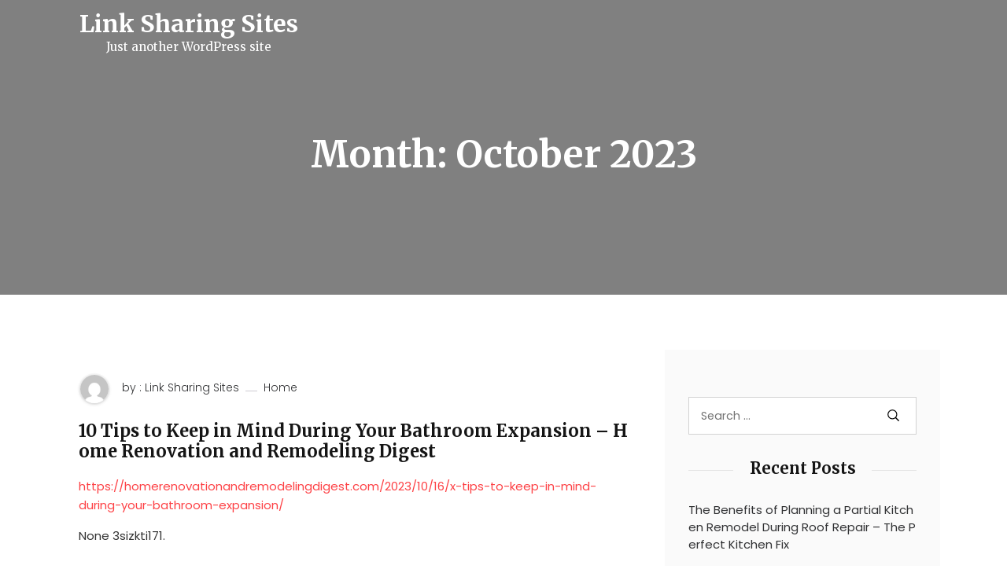

--- FILE ---
content_type: text/html; charset=UTF-8
request_url: https://linksharingsites.com/2023/10/
body_size: 12369
content:
<!DOCTYPE html>
<html lang="en-US" class="no-js no-svg">
<head>
	<meta charset="UTF-8">
	<meta name="viewport" content="width=device-width, initial-scale=1, shrink-to-fit=no">
	<link rel="profile" href="https://gmpg.org/xfn/11">
	<link rel="pingback" href="https://linksharingsites.com/xmlrpc.php">
	<script>(function(html){html.className = html.className.replace(/\bno-js\b/,'js')})(document.documentElement);</script>
<meta name='robots' content='noindex, follow' />

	<!-- This site is optimized with the Yoast SEO plugin v18.9 - https://yoast.com/wordpress/plugins/seo/ -->
	<title>October 2023 - Link Sharing Sites</title>
	<meta property="og:locale" content="en_US" />
	<meta property="og:type" content="website" />
	<meta property="og:title" content="October 2023 - Link Sharing Sites" />
	<meta property="og:url" content="https://linksharingsites.com/2023/10/" />
	<meta property="og:site_name" content="Link Sharing Sites" />
	<meta name="twitter:card" content="summary_large_image" />
	<script type="application/ld+json" class="yoast-schema-graph">{"@context":"https://schema.org","@graph":[{"@type":"WebSite","@id":"https://linksharingsites.com/#website","url":"https://linksharingsites.com/","name":"Link Sharing Sites","description":"Just another WordPress site","potentialAction":[{"@type":"SearchAction","target":{"@type":"EntryPoint","urlTemplate":"https://linksharingsites.com/?s={search_term_string}"},"query-input":"required name=search_term_string"}],"inLanguage":"en-US"},{"@type":"CollectionPage","@id":"https://linksharingsites.com/2023/10/#webpage","url":"https://linksharingsites.com/2023/10/","name":"October 2023 - Link Sharing Sites","isPartOf":{"@id":"https://linksharingsites.com/#website"},"breadcrumb":{"@id":"https://linksharingsites.com/2023/10/#breadcrumb"},"inLanguage":"en-US","potentialAction":[{"@type":"ReadAction","target":["https://linksharingsites.com/2023/10/"]}]},{"@type":"BreadcrumbList","@id":"https://linksharingsites.com/2023/10/#breadcrumb","itemListElement":[{"@type":"ListItem","position":1,"name":"Home","item":"https://linksharingsites.com/"},{"@type":"ListItem","position":2,"name":"Archives for October 2023"}]}]}</script>
	<!-- / Yoast SEO plugin. -->


<link rel='dns-prefetch' href='//fonts.googleapis.com' />
<link rel="alternate" type="application/rss+xml" title="Link Sharing Sites &raquo; Feed" href="https://linksharingsites.com/feed/" />
<link rel="alternate" type="application/rss+xml" title="Link Sharing Sites &raquo; Comments Feed" href="https://linksharingsites.com/comments/feed/" />
<style id='wp-img-auto-sizes-contain-inline-css' type='text/css'>
img:is([sizes=auto i],[sizes^="auto," i]){contain-intrinsic-size:3000px 1500px}
/*# sourceURL=wp-img-auto-sizes-contain-inline-css */
</style>
<style id='wp-emoji-styles-inline-css' type='text/css'>

	img.wp-smiley, img.emoji {
		display: inline !important;
		border: none !important;
		box-shadow: none !important;
		height: 1em !important;
		width: 1em !important;
		margin: 0 0.07em !important;
		vertical-align: -0.1em !important;
		background: none !important;
		padding: 0 !important;
	}
/*# sourceURL=wp-emoji-styles-inline-css */
</style>
<style id='wp-block-library-inline-css' type='text/css'>
:root{--wp-block-synced-color:#7a00df;--wp-block-synced-color--rgb:122,0,223;--wp-bound-block-color:var(--wp-block-synced-color);--wp-editor-canvas-background:#ddd;--wp-admin-theme-color:#007cba;--wp-admin-theme-color--rgb:0,124,186;--wp-admin-theme-color-darker-10:#006ba1;--wp-admin-theme-color-darker-10--rgb:0,107,160.5;--wp-admin-theme-color-darker-20:#005a87;--wp-admin-theme-color-darker-20--rgb:0,90,135;--wp-admin-border-width-focus:2px}@media (min-resolution:192dpi){:root{--wp-admin-border-width-focus:1.5px}}.wp-element-button{cursor:pointer}:root .has-very-light-gray-background-color{background-color:#eee}:root .has-very-dark-gray-background-color{background-color:#313131}:root .has-very-light-gray-color{color:#eee}:root .has-very-dark-gray-color{color:#313131}:root .has-vivid-green-cyan-to-vivid-cyan-blue-gradient-background{background:linear-gradient(135deg,#00d084,#0693e3)}:root .has-purple-crush-gradient-background{background:linear-gradient(135deg,#34e2e4,#4721fb 50%,#ab1dfe)}:root .has-hazy-dawn-gradient-background{background:linear-gradient(135deg,#faaca8,#dad0ec)}:root .has-subdued-olive-gradient-background{background:linear-gradient(135deg,#fafae1,#67a671)}:root .has-atomic-cream-gradient-background{background:linear-gradient(135deg,#fdd79a,#004a59)}:root .has-nightshade-gradient-background{background:linear-gradient(135deg,#330968,#31cdcf)}:root .has-midnight-gradient-background{background:linear-gradient(135deg,#020381,#2874fc)}:root{--wp--preset--font-size--normal:16px;--wp--preset--font-size--huge:42px}.has-regular-font-size{font-size:1em}.has-larger-font-size{font-size:2.625em}.has-normal-font-size{font-size:var(--wp--preset--font-size--normal)}.has-huge-font-size{font-size:var(--wp--preset--font-size--huge)}.has-text-align-center{text-align:center}.has-text-align-left{text-align:left}.has-text-align-right{text-align:right}.has-fit-text{white-space:nowrap!important}#end-resizable-editor-section{display:none}.aligncenter{clear:both}.items-justified-left{justify-content:flex-start}.items-justified-center{justify-content:center}.items-justified-right{justify-content:flex-end}.items-justified-space-between{justify-content:space-between}.screen-reader-text{border:0;clip-path:inset(50%);height:1px;margin:-1px;overflow:hidden;padding:0;position:absolute;width:1px;word-wrap:normal!important}.screen-reader-text:focus{background-color:#ddd;clip-path:none;color:#444;display:block;font-size:1em;height:auto;left:5px;line-height:normal;padding:15px 23px 14px;text-decoration:none;top:5px;width:auto;z-index:100000}html :where(.has-border-color){border-style:solid}html :where([style*=border-top-color]){border-top-style:solid}html :where([style*=border-right-color]){border-right-style:solid}html :where([style*=border-bottom-color]){border-bottom-style:solid}html :where([style*=border-left-color]){border-left-style:solid}html :where([style*=border-width]){border-style:solid}html :where([style*=border-top-width]){border-top-style:solid}html :where([style*=border-right-width]){border-right-style:solid}html :where([style*=border-bottom-width]){border-bottom-style:solid}html :where([style*=border-left-width]){border-left-style:solid}html :where(img[class*=wp-image-]){height:auto;max-width:100%}:where(figure){margin:0 0 1em}html :where(.is-position-sticky){--wp-admin--admin-bar--position-offset:var(--wp-admin--admin-bar--height,0px)}@media screen and (max-width:600px){html :where(.is-position-sticky){--wp-admin--admin-bar--position-offset:0px}}

/*# sourceURL=wp-block-library-inline-css */
</style><style id='global-styles-inline-css' type='text/css'>
:root{--wp--preset--aspect-ratio--square: 1;--wp--preset--aspect-ratio--4-3: 4/3;--wp--preset--aspect-ratio--3-4: 3/4;--wp--preset--aspect-ratio--3-2: 3/2;--wp--preset--aspect-ratio--2-3: 2/3;--wp--preset--aspect-ratio--16-9: 16/9;--wp--preset--aspect-ratio--9-16: 9/16;--wp--preset--color--black: #000000;--wp--preset--color--cyan-bluish-gray: #abb8c3;--wp--preset--color--white: #ffffff;--wp--preset--color--pale-pink: #f78da7;--wp--preset--color--vivid-red: #cf2e2e;--wp--preset--color--luminous-vivid-orange: #ff6900;--wp--preset--color--luminous-vivid-amber: #fcb900;--wp--preset--color--light-green-cyan: #7bdcb5;--wp--preset--color--vivid-green-cyan: #00d084;--wp--preset--color--pale-cyan-blue: #8ed1fc;--wp--preset--color--vivid-cyan-blue: #0693e3;--wp--preset--color--vivid-purple: #9b51e0;--wp--preset--color--strong-blue: #0073aa;--wp--preset--color--lighter-blue: #229fd8;--wp--preset--color--very-light-gray: #eee;--wp--preset--color--very-dark-gray: #444;--wp--preset--gradient--vivid-cyan-blue-to-vivid-purple: linear-gradient(135deg,rgb(6,147,227) 0%,rgb(155,81,224) 100%);--wp--preset--gradient--light-green-cyan-to-vivid-green-cyan: linear-gradient(135deg,rgb(122,220,180) 0%,rgb(0,208,130) 100%);--wp--preset--gradient--luminous-vivid-amber-to-luminous-vivid-orange: linear-gradient(135deg,rgb(252,185,0) 0%,rgb(255,105,0) 100%);--wp--preset--gradient--luminous-vivid-orange-to-vivid-red: linear-gradient(135deg,rgb(255,105,0) 0%,rgb(207,46,46) 100%);--wp--preset--gradient--very-light-gray-to-cyan-bluish-gray: linear-gradient(135deg,rgb(238,238,238) 0%,rgb(169,184,195) 100%);--wp--preset--gradient--cool-to-warm-spectrum: linear-gradient(135deg,rgb(74,234,220) 0%,rgb(151,120,209) 20%,rgb(207,42,186) 40%,rgb(238,44,130) 60%,rgb(251,105,98) 80%,rgb(254,248,76) 100%);--wp--preset--gradient--blush-light-purple: linear-gradient(135deg,rgb(255,206,236) 0%,rgb(152,150,240) 100%);--wp--preset--gradient--blush-bordeaux: linear-gradient(135deg,rgb(254,205,165) 0%,rgb(254,45,45) 50%,rgb(107,0,62) 100%);--wp--preset--gradient--luminous-dusk: linear-gradient(135deg,rgb(255,203,112) 0%,rgb(199,81,192) 50%,rgb(65,88,208) 100%);--wp--preset--gradient--pale-ocean: linear-gradient(135deg,rgb(255,245,203) 0%,rgb(182,227,212) 50%,rgb(51,167,181) 100%);--wp--preset--gradient--electric-grass: linear-gradient(135deg,rgb(202,248,128) 0%,rgb(113,206,126) 100%);--wp--preset--gradient--midnight: linear-gradient(135deg,rgb(2,3,129) 0%,rgb(40,116,252) 100%);--wp--preset--font-size--small: 13px;--wp--preset--font-size--medium: 20px;--wp--preset--font-size--large: 36px;--wp--preset--font-size--x-large: 42px;--wp--preset--spacing--20: 0.44rem;--wp--preset--spacing--30: 0.67rem;--wp--preset--spacing--40: 1rem;--wp--preset--spacing--50: 1.5rem;--wp--preset--spacing--60: 2.25rem;--wp--preset--spacing--70: 3.38rem;--wp--preset--spacing--80: 5.06rem;--wp--preset--shadow--natural: 6px 6px 9px rgba(0, 0, 0, 0.2);--wp--preset--shadow--deep: 12px 12px 50px rgba(0, 0, 0, 0.4);--wp--preset--shadow--sharp: 6px 6px 0px rgba(0, 0, 0, 0.2);--wp--preset--shadow--outlined: 6px 6px 0px -3px rgb(255, 255, 255), 6px 6px rgb(0, 0, 0);--wp--preset--shadow--crisp: 6px 6px 0px rgb(0, 0, 0);}:where(.is-layout-flex){gap: 0.5em;}:where(.is-layout-grid){gap: 0.5em;}body .is-layout-flex{display: flex;}.is-layout-flex{flex-wrap: wrap;align-items: center;}.is-layout-flex > :is(*, div){margin: 0;}body .is-layout-grid{display: grid;}.is-layout-grid > :is(*, div){margin: 0;}:where(.wp-block-columns.is-layout-flex){gap: 2em;}:where(.wp-block-columns.is-layout-grid){gap: 2em;}:where(.wp-block-post-template.is-layout-flex){gap: 1.25em;}:where(.wp-block-post-template.is-layout-grid){gap: 1.25em;}.has-black-color{color: var(--wp--preset--color--black) !important;}.has-cyan-bluish-gray-color{color: var(--wp--preset--color--cyan-bluish-gray) !important;}.has-white-color{color: var(--wp--preset--color--white) !important;}.has-pale-pink-color{color: var(--wp--preset--color--pale-pink) !important;}.has-vivid-red-color{color: var(--wp--preset--color--vivid-red) !important;}.has-luminous-vivid-orange-color{color: var(--wp--preset--color--luminous-vivid-orange) !important;}.has-luminous-vivid-amber-color{color: var(--wp--preset--color--luminous-vivid-amber) !important;}.has-light-green-cyan-color{color: var(--wp--preset--color--light-green-cyan) !important;}.has-vivid-green-cyan-color{color: var(--wp--preset--color--vivid-green-cyan) !important;}.has-pale-cyan-blue-color{color: var(--wp--preset--color--pale-cyan-blue) !important;}.has-vivid-cyan-blue-color{color: var(--wp--preset--color--vivid-cyan-blue) !important;}.has-vivid-purple-color{color: var(--wp--preset--color--vivid-purple) !important;}.has-black-background-color{background-color: var(--wp--preset--color--black) !important;}.has-cyan-bluish-gray-background-color{background-color: var(--wp--preset--color--cyan-bluish-gray) !important;}.has-white-background-color{background-color: var(--wp--preset--color--white) !important;}.has-pale-pink-background-color{background-color: var(--wp--preset--color--pale-pink) !important;}.has-vivid-red-background-color{background-color: var(--wp--preset--color--vivid-red) !important;}.has-luminous-vivid-orange-background-color{background-color: var(--wp--preset--color--luminous-vivid-orange) !important;}.has-luminous-vivid-amber-background-color{background-color: var(--wp--preset--color--luminous-vivid-amber) !important;}.has-light-green-cyan-background-color{background-color: var(--wp--preset--color--light-green-cyan) !important;}.has-vivid-green-cyan-background-color{background-color: var(--wp--preset--color--vivid-green-cyan) !important;}.has-pale-cyan-blue-background-color{background-color: var(--wp--preset--color--pale-cyan-blue) !important;}.has-vivid-cyan-blue-background-color{background-color: var(--wp--preset--color--vivid-cyan-blue) !important;}.has-vivid-purple-background-color{background-color: var(--wp--preset--color--vivid-purple) !important;}.has-black-border-color{border-color: var(--wp--preset--color--black) !important;}.has-cyan-bluish-gray-border-color{border-color: var(--wp--preset--color--cyan-bluish-gray) !important;}.has-white-border-color{border-color: var(--wp--preset--color--white) !important;}.has-pale-pink-border-color{border-color: var(--wp--preset--color--pale-pink) !important;}.has-vivid-red-border-color{border-color: var(--wp--preset--color--vivid-red) !important;}.has-luminous-vivid-orange-border-color{border-color: var(--wp--preset--color--luminous-vivid-orange) !important;}.has-luminous-vivid-amber-border-color{border-color: var(--wp--preset--color--luminous-vivid-amber) !important;}.has-light-green-cyan-border-color{border-color: var(--wp--preset--color--light-green-cyan) !important;}.has-vivid-green-cyan-border-color{border-color: var(--wp--preset--color--vivid-green-cyan) !important;}.has-pale-cyan-blue-border-color{border-color: var(--wp--preset--color--pale-cyan-blue) !important;}.has-vivid-cyan-blue-border-color{border-color: var(--wp--preset--color--vivid-cyan-blue) !important;}.has-vivid-purple-border-color{border-color: var(--wp--preset--color--vivid-purple) !important;}.has-vivid-cyan-blue-to-vivid-purple-gradient-background{background: var(--wp--preset--gradient--vivid-cyan-blue-to-vivid-purple) !important;}.has-light-green-cyan-to-vivid-green-cyan-gradient-background{background: var(--wp--preset--gradient--light-green-cyan-to-vivid-green-cyan) !important;}.has-luminous-vivid-amber-to-luminous-vivid-orange-gradient-background{background: var(--wp--preset--gradient--luminous-vivid-amber-to-luminous-vivid-orange) !important;}.has-luminous-vivid-orange-to-vivid-red-gradient-background{background: var(--wp--preset--gradient--luminous-vivid-orange-to-vivid-red) !important;}.has-very-light-gray-to-cyan-bluish-gray-gradient-background{background: var(--wp--preset--gradient--very-light-gray-to-cyan-bluish-gray) !important;}.has-cool-to-warm-spectrum-gradient-background{background: var(--wp--preset--gradient--cool-to-warm-spectrum) !important;}.has-blush-light-purple-gradient-background{background: var(--wp--preset--gradient--blush-light-purple) !important;}.has-blush-bordeaux-gradient-background{background: var(--wp--preset--gradient--blush-bordeaux) !important;}.has-luminous-dusk-gradient-background{background: var(--wp--preset--gradient--luminous-dusk) !important;}.has-pale-ocean-gradient-background{background: var(--wp--preset--gradient--pale-ocean) !important;}.has-electric-grass-gradient-background{background: var(--wp--preset--gradient--electric-grass) !important;}.has-midnight-gradient-background{background: var(--wp--preset--gradient--midnight) !important;}.has-small-font-size{font-size: var(--wp--preset--font-size--small) !important;}.has-medium-font-size{font-size: var(--wp--preset--font-size--medium) !important;}.has-large-font-size{font-size: var(--wp--preset--font-size--large) !important;}.has-x-large-font-size{font-size: var(--wp--preset--font-size--x-large) !important;}
/*# sourceURL=global-styles-inline-css */
</style>

<style id='classic-theme-styles-inline-css' type='text/css'>
/*! This file is auto-generated */
.wp-block-button__link{color:#fff;background-color:#32373c;border-radius:9999px;box-shadow:none;text-decoration:none;padding:calc(.667em + 2px) calc(1.333em + 2px);font-size:1.125em}.wp-block-file__button{background:#32373c;color:#fff;text-decoration:none}
/*# sourceURL=/wp-includes/css/classic-themes.min.css */
</style>
<link rel='stylesheet' id='aari-style-css' href='https://linksharingsites.com/wp-content/themes/aari/style.css?ver=1.1' type='text/css' media='all' />
<link rel='stylesheet' id='aari-blocks-style-css' href='https://linksharingsites.com/wp-content/themes/aari/css/blocks.css?ver=1.1' type='text/css' media='all' />
<link rel='stylesheet' id='bootstrap-css' href='https://linksharingsites.com/wp-content/themes/aari/css/plugins/bootstrap.css?ver=1.1' type='text/css' media='all' />
<link rel='stylesheet' id='jam-icons-css' href='https://linksharingsites.com/wp-content/themes/aari/css/plugins/jam-icons.css?ver=1.1' type='text/css' media='all' />
<link rel='stylesheet' id='animate-css' href='https://linksharingsites.com/wp-content/themes/aari/css/plugins/animate.css?ver=1.1' type='text/css' media='all' />
<link rel='stylesheet' id='colorbox-css' href='https://linksharingsites.com/wp-content/themes/aari/css/plugins/colorbox.css?ver=1.1' type='text/css' media='all' />
<link rel='stylesheet' id='responsive-nav-css' href='https://linksharingsites.com/wp-content/themes/aari/css/responsive-nav.css?ver=1.1' type='text/css' media='all' />
<link rel='stylesheet' id='aari-fonts-css' href='https://fonts.googleapis.com/css?family=Poppins%3A300%2C400%2C400i%2C500%2C600%2C700%2C800&#038;subset=latin%2Clatin-ext&#038;ver=1.1' type='text/css' media='all' />
<link rel='stylesheet' id='Merriweather-css' href='https://fonts.googleapis.com/css?family=Merriweather%3A300%2C400%2C400i%2C700%2C900&#038;display=swap&#038;ver=1.1' type='text/css' media='all' />
<link rel='stylesheet' id='aari-main-style-css' href='https://linksharingsites.com/wp-content/themes/aari/css/main-style.css?ver=1.1' type='text/css' media='all' />
<style id='aari-main-style-inline-css' type='text/css'>
::-moz-selection {
				background: ;
			}
			::selection {
				background: ;
			}
			.entry-content a {
				color: ;
			}
			.entry-content a.more-link {
				color: ;
				border: 1px solid ;

			}
			.entry-content a.more-link:hover {
				background-color: ;
			}
			.entry-content a.more-link:focus {
				background-color: ;
			}
			a:hover{
				color: ;
			}
			.post_navigation_area a:focus {
				color: ;
			}
			.entry-content a:focus {
				border-color: ;
			}
			a:focus {
				color: ;
				border-color: ;
			}
			.site_header_image .post-subtitle-container .post-author a:hover , .site_header_image .post-subtitle-container .post-author a:focus {
				color: ;
			}
			#content_full .latest-posts .post .post_banner a:focus img {
				border-color:;
			}
			#content_full .latest-posts .sticky  .post_body {
				border: ;
			}
			#content_full .latest-posts .post .post_body .post_meta a:hover, #content_full .latest-posts .post .post_body .post_meta a:focus {
				color:  !important;
			}
			#content_full .latest-posts .post .post_body .post_header h3:hover, #content_full .latest-posts .post .post_body .post_header h3:focus {
				color: ;
			}
			#content_full .latest-posts .post .post_body .post_bottom_meta a:hover , #content_full .latest-posts .post .post_body .post_bottom_meta a:focus{
				color: ;
			}
			#content_full .latest-posts .subscr .part-f .in-mail input {
				border-bottom: 2px solid ;
			}
			#content_full .category-content .header-description .avatar-part img {
				border: 2px solid ;
			}
			#content_full .category-content .search-opps .search_result_form .search_form .search-submit {
				background-color: ;
			}
			.sidebar a:hover, .sidebar a:focus  {
				color:  !important;
			}
			#content_full #sidebar .widget_area .search-form label input.search-field:focus {
				border-color: ;
			}
			#content_full #sidebar .widget_area .search-form .search-submit:focus {
				background-color:  !important;
			}

			#content_full #sidebar .widget_recent_comments ul li:after, #content_full #sidebar .widget_archive ul li:after, #content_full #sidebar .widget_meta ul li:after, #content_full #sidebar .widget_pages ul li:after {
				background-color: ;
			}

			#content_full #sidebar .widget_recent_comments ul abbr, #content_full #sidebar .widget_archive ul abbr, #content_full #sidebar .widget_meta ul abbr, #content_full #sidebar .widget_pages ul abbr {
				border-bottom: 1px dotted ;
			}

			#content_full #sidebar .calendar_wrap table tr td#today {
				background-color: ;
			}
			#content_full .dark-sidebar .recent_posts .post_info h5:hover a, #content_full .dark-sidebar .recent_posts .post_info h5:focus a {
				color: ;
			}
			#content_full .dark-sidebar .instagram_feed .instagram_pics li a .instagram-overlay .instagram-meta div span:hover i, #content_full .dark-sidebar .instagram_feed .instagram_pics li a .instagram-overlay .instagram-meta div span:focus i {
				color: ;
			}
			#content_full .light-sidebar .recent_posts .post_info h5:hover a, #content_full .light-sidebar .recent_posts .post_info h5:focus a {
				color: ;
			}
			#content_full .light-sidebar .instagram_feed .instagram_pics li a .instagram-overlay .instagram-meta div span:hover i, #content_full .light-sidebar .instagram_feed .instagram_pics li a .instagram-overlay .instagram-meta div span:focus i {
				color: ;
			}
			#content_full .ogato-pagination .pagination .page-numbers.current {
				background-color: ;
			}

			#content_full .ogato-pagination .pagination .page-numbers:hover, #content_full .ogato-pagination .pagination .page-numbers:focus {
				background-color: ;
			}
			.site_header_image .post-subtitle-container .post-date a:hover, .site_header_image .post-subtitle-container .post-date a:focus {
				color: ;
			}
			.r-s-overlay .r-s-close i:hover, .r-s-overlay .r-s-close i:focus {
				color: ;
			}
			.main_p .entry_header_small .tagcloud a:hover, .main_p .entry_header_small .tagcloud a:focus {
				color: ;
			}
			.main_p .entry_header_small .post_bottom_meta .post_meta li span:after {
				background: ;
			}
			.main_p .entry_header_small .post_bottom_meta .post_meta li span.author {
				color: ;
			}
			.main_p .comment_sec .title:after {
				background: ;
			}
			.main_p .comment_sec .blog_comments .blog_comment_user .commenter_div .comment_block .comntr_time span {
				color: ;
			}
			.main_p .comment_sec .blog_comments .blog_comment_user .commenter_div .comment_block .comntr_time span:before {
				background: ;
			}
			.main_p .comment_sec .blog_comments .blog_comment_user .commenter_div .comment_block .reply a:hover, .main_p .comment_sec .blog_comments .blog_comment_user .commenter_div .comment_block .reply a:focus {
				background-color: ;
			}
			.main_p .comment_sec .comment-respond .comment-form .form-comment input:focus, .main_p .comment_sec .comment-respond .comment-form .comment-form-comment textarea:focus {
				border-color: ;
			}
			.main_p .comment_sec .comment-respond .comment-form .form-submit input {
				background-color: ;
			}
			.main_p .comment_sec .comment-respond .comment-form .form-submit input:focus  {
				border-color: ;
			}
			video:focus, audio:focus, iframe:focus  {
				border-color:  !important;
			}
			#comments .blog_comments .pingback a {
				color:;
			}
			.main_p .related_posts h4.title span::after {
				background-color: ;
			}
			.main_p .related_posts .related_posts_item .post_card_body .post_card_meta .posted_on:before {
				background: ;
			}
			.contact .contact-form button {
				background-color: ;
			}
			#content_full .not-found .search-form input[type='submit'] {
				background: ;
			}
			.widget_tag_cloud .tagcloud a:hover, .widget_tag_cloud .tagcloud a:focus {
				background-color: ;
			}
			.nav-toggle:focus {
			    border: 2px solid ;
			}
			.nav-collapse a:hover, .nav-collapse a:focus {
			    color: ;
			}
			.search_trigger a:hover, .search_trigger a:focus {
			    color: ;
			}
			.js .nav-collapse .dropdown-toggle:hover, .js .nav-collapse .dropdown-toggle:focus, .js .nav-collapse .dropdown-toggle:active {
			        background-color: ;
			        border-color: ;
			}
			.nav-overlay .search_trigger a:hover,.nav-overlay .search_trigger a:focus  {
			        color: ;
			}
			.nav-overlay .nav-collapse a:hover, .nav-overlay .nav-collapse a:focus {
			        color: ;
			}
			.nav-overlay .nav-collapse ul li.dropdown ul li > a:focus {
			        color: ;
			}
			.nav-collapse ul li.dropdown ul li.active > a {
			        color: ;
			}
			.nav-collapse ul li.dropdown ul li > a:hover {
			        color: ;
			}
			 .nav-collapse ul li.dropdown ul li > a:focus {
			        color: ;
			}
			 .dropdown-item.active, .dropdown-item:active {
			        color: !important;
			}
			a {
				color: ;
			}
			.format-quote blockquote {
				border-left: 2px solid ;
			}
			button:active, button:focus, input[type='button']:active, input[type='button']:focus, input[type='reset']:active, input[type='reset']:focus, input[type='submit']:active, input[type='submit']:focus {
				border-color: ;
			}
			input[type='text']:focus, input[type='email']:focus, input[type='url']:focus, input[type='password']:focus, input[type='search']:focus, input[type='number']:focus, input[type='tel']:focus, input[type='range']:focus, input[type='date']:focus, input[type='month']:focus, input[type='week']:focus, input[type='time']:focus, input[type='datetime']:focus, input[type='datetime-local']:focus, input[type='color']:focus, textarea:focus {
				border-color:;
			}
			.screen-reader-text:focus {
				background-color:;
				border-color: ;
			}
			.navbar-brand:focus {
				border-color: ;
			}
			.header-overlay .navbar a.navbar-brand:focus > img {
				border-color: ;
			}
			.wp-block-button__link {
                background-color: ;
            }
            .wp-block-file .wp-block-file__button {
                background: ;
            }
			
/*# sourceURL=aari-main-style-inline-css */
</style>
<script type="text/javascript" src="https://linksharingsites.com/wp-includes/js/jquery/jquery.min.js?ver=3.7.1" id="jquery-core-js"></script>
<script type="text/javascript" src="https://linksharingsites.com/wp-includes/js/jquery/jquery-migrate.min.js?ver=3.4.1" id="jquery-migrate-js"></script>
<link rel="https://api.w.org/" href="https://linksharingsites.com/wp-json/" /><link rel="EditURI" type="application/rsd+xml" title="RSD" href="https://linksharingsites.com/xmlrpc.php?rsd" />
<meta name="generator" content="WordPress 6.9" />
<style type="text/css">.recentcomments a{display:inline !important;padding:0 !important;margin:0 !important;}</style></head>

<body data-rsssl=1 class="archive date wp-embed-responsive wp-theme-aari hfeed">

<a class="skip-link screen-reader-text" href="#content">Skip to content</a>


<!-- Main Content
================================================== -->
<div id="mainContent">

	<div class="sidebar-overlay"></div>

	<!-- Nav Bar
	================================================== -->
	<div id="masthead" class="header-controller text-center header-overlay">
		<div class="container">
			<nav id="nav" class="navbar navbar-expand-lg ">

				<a class="navbar-brand" href="https://linksharingsites.com/"><h1>Link Sharing Sites</h1><p class="site-description">Just another WordPress site</p></a>

				
				<div class="search_trigger">
									</div>

			</nav>

		</div>
	</div>

	<!-- search form -->
		<!-- search form -->












	<main id="mainContent">
		<div class="sidebar-overlay"></div>


		<!-- Site Header -->
		<header id="header" class="site_header_image cover-bg"
				data-image-src=""
				data-overlay="5">
			<div class="container">
				<div class="post-categories">
									</div>
				<h1>Month: <span>October 2023</span></h1>				<div class="post-subtitle-container">
									</div>
			</div>
		</header>
		<!-- End Site Header
	================================================== -->

		<!-- main content
		================================================== -->
		<div id="content_full" class="section-padding">
			<div id="content" class="container">
				<div class="row sticky-container ">

					<!-- latest-posts -->
					<div class="content col-lg-8">
						<div id="content" class="latest-posts category-content">
							
<article id="post-2326" class="post-2326 post type-post status-publish format-standard hentry category-home">


			<header class="entry-header">

					</header><!-- .entry-header -->
		

	<div class="entry-content post_body no_thumbnail">

					<div class="post_meta">
				<span class="post_meta_item post_author"><a href="https://linksharingsites.com/author/link-sharing-sites/"> <span class="post_author_img"><img src="https://secure.gravatar.com/avatar/9baecf92bae6639a4e61738fb5c8b53b063b214f232b91bd950a7b295f0cd154?s=96&#038;d=mm&#038;r=g" alt=""></span><span class="post_author_info">by : Link Sharing Sites </span></a></span><span class="post_meta_item post_cat"><a href="https://linksharingsites.com/category/home/" rel="category tag">Home</a></span>			</div><!-- .entry-meta -->
			<div class="post_header"><h3 class="entry-title"><a href="https://linksharingsites.com/2023/10/24/10-tips-to-keep-in-mind-during-your-bathroom-expansion-home-renovation-and-remodeling-digest/" rel="bookmark">10 Tips to Keep in Mind During Your Bathroom Expansion &#8211; Home Renovation and Remodeling Digest</a></h3></div>		<div class="post_info_wrapper ">
			<p><a href='https://homerenovationandremodelingdigest.com/2023/10/16/x-tips-to-keep-in-mind-during-your-bathroom-expansion/'>https://homerenovationandremodelingdigest.com/2023/10/16/x-tips-to-keep-in-mind-during-your-bathroom-expansion/</a> </p>
<p> None 3sizkti171.</p>
		</div>


					<div class="post_bottom_meta">
				<div class="half_width">
					<span class="meta meta_comment"><span class="jam jam-message"></span><a href="https://linksharingsites.com/2023/10/24/10-tips-to-keep-in-mind-during-your-bathroom-expansion-home-renovation-and-remodeling-digest/#respond">Leave a comment</a></span>				</div>
				<div class="half_width">
					<div class="post_more">
						<a href="https://linksharingsites.com/2023/10/24/10-tips-to-keep-in-mind-during-your-bathroom-expansion-home-renovation-and-remodeling-digest/">
							<time class="post_meta_item meta_item_date" datetime="2023-10-24T05:11:04+00:00">October 24, 2023</time>						</a>
					</div>
				</div>
			</div>
			

	</div><!-- .entry-content -->


</article><!-- #post-2326 -->

<article id="post-2324" class="post-2324 post type-post status-publish format-standard hentry category-home">


			<header class="entry-header">

					</header><!-- .entry-header -->
		

	<div class="entry-content post_body no_thumbnail">

					<div class="post_meta">
				<span class="post_meta_item post_author"><a href="https://linksharingsites.com/author/link-sharing-sites/"> <span class="post_author_img"><img src="https://secure.gravatar.com/avatar/9baecf92bae6639a4e61738fb5c8b53b063b214f232b91bd950a7b295f0cd154?s=96&#038;d=mm&#038;r=g" alt=""></span><span class="post_author_info">by : Link Sharing Sites </span></a></span><span class="post_meta_item post_cat"><a href="https://linksharingsites.com/category/home/" rel="category tag">Home</a></span>			</div><!-- .entry-meta -->
			<div class="post_header"><h3 class="entry-title"><a href="https://linksharingsites.com/2023/10/20/x-methods-to-boost-your-home-improvement-business-the-buy-me-blog/" rel="bookmark">X Methods to Boost Your Home Improvement Business &#8211; The Buy Me Blog</a></h3></div>		<div class="post_info_wrapper ">
			<p><a href='https://buymeblog.com/2023/10/x-methods-to-boost-your-home-improvement-business/'><img src='https://buymeblog.com/wp-content/uploads/2023/10/97619.jpg' ></a> <br /> <a href='https://buymeblog.com/2023/10/x-methods-to-boost-your-home-improvement-business/'>https://buymeblog.com/2023/10/x-methods-to-boost-your-home-improvement-business/</a> plywzar6pq.</p>
		</div>


					<div class="post_bottom_meta">
				<div class="half_width">
					<span class="meta meta_comment"><span class="jam jam-message"></span><a href="https://linksharingsites.com/2023/10/20/x-methods-to-boost-your-home-improvement-business-the-buy-me-blog/#respond">Leave a comment</a></span>				</div>
				<div class="half_width">
					<div class="post_more">
						<a href="https://linksharingsites.com/2023/10/20/x-methods-to-boost-your-home-improvement-business-the-buy-me-blog/">
							<time class="post_meta_item meta_item_date" datetime="2023-10-20T04:15:02+00:00">October 20, 2023</time>						</a>
					</div>
				</div>
			</div>
			

	</div><!-- .entry-content -->


</article><!-- #post-2324 -->

<article id="post-2322" class="post-2322 post type-post status-publish format-standard hentry category-home">


			<header class="entry-header">

					</header><!-- .entry-header -->
		

	<div class="entry-content post_body no_thumbnail">

					<div class="post_meta">
				<span class="post_meta_item post_author"><a href="https://linksharingsites.com/author/link-sharing-sites/"> <span class="post_author_img"><img src="https://secure.gravatar.com/avatar/9baecf92bae6639a4e61738fb5c8b53b063b214f232b91bd950a7b295f0cd154?s=96&#038;d=mm&#038;r=g" alt=""></span><span class="post_author_info">by : Link Sharing Sites </span></a></span><span class="post_meta_item post_cat"><a href="https://linksharingsites.com/category/home/" rel="category tag">Home</a></span>			</div><!-- .entry-meta -->
			<div class="post_header"><h3 class="entry-title"><a href="https://linksharingsites.com/2023/10/17/9-fantastic-small-business-ideas-if-youre-looking-to-start-one-cleveland-internships/" rel="bookmark">9 Fantastic Small Business Ideas If You&#8217;re Looking to Start One &#8211; Cleveland Internships</a></h3></div>		<div class="post_info_wrapper ">
			<p><a href='https://clevelandinternships.net/2023/10/9-fantastic-small-business-ideas-if-youre-looking-to-start-one/'><img src='https://clevelandinternships.net/wp-content/uploads/2023/10/239541.jpg' ></a> <br /> <a href='https://clevelandinternships.net/2023/10/9-fantastic-small-business-ideas-if-youre-looking-to-start-one/'>https://clevelandinternships.net/2023/10/9-fantastic-small-business-ideas-if-youre-looking-to-start-one/</a> </p>
<p> None w2xqh16mke.</p>
		</div>


					<div class="post_bottom_meta">
				<div class="half_width">
					<span class="meta meta_comment"><span class="jam jam-message"></span><a href="https://linksharingsites.com/2023/10/17/9-fantastic-small-business-ideas-if-youre-looking-to-start-one-cleveland-internships/#respond">Leave a comment</a></span>				</div>
				<div class="half_width">
					<div class="post_more">
						<a href="https://linksharingsites.com/2023/10/17/9-fantastic-small-business-ideas-if-youre-looking-to-start-one-cleveland-internships/">
							<time class="post_meta_item meta_item_date" datetime="2023-10-17T05:16:34+00:00">October 17, 2023</time>						</a>
					</div>
				</div>
			</div>
			

	</div><!-- .entry-content -->


</article><!-- #post-2322 -->

<article id="post-2320" class="post-2320 post type-post status-publish format-standard hentry category-home">


			<header class="entry-header">

					</header><!-- .entry-header -->
		

	<div class="entry-content post_body no_thumbnail">

					<div class="post_meta">
				<span class="post_meta_item post_author"><a href="https://linksharingsites.com/author/link-sharing-sites/"> <span class="post_author_img"><img src="https://secure.gravatar.com/avatar/9baecf92bae6639a4e61738fb5c8b53b063b214f232b91bd950a7b295f0cd154?s=96&#038;d=mm&#038;r=g" alt=""></span><span class="post_author_info">by : Link Sharing Sites </span></a></span><span class="post_meta_item post_cat"><a href="https://linksharingsites.com/category/home/" rel="category tag">Home</a></span>			</div><!-- .entry-meta -->
			<div class="post_header"><h3 class="entry-title"><a href="https://linksharingsites.com/2023/10/14/roofing-101-10-roof-repair-tips-all-homeowners-should-know-first-homecare-web/" rel="bookmark">Roofing 101  10 Roof Repair Tips All Homeowners Should Know &#8211; First HomeCare Web</a></h3></div>		<div class="post_info_wrapper ">
			<p><a href='https://firsthomecareweb.com/2020/06/roofing-101-10-roof-repair-tips-all-homeowners-should-know/'>https://firsthomecareweb.com/2020/06/roofing-101-10-roof-repair-tips-all-homeowners-should-know/</a> </p>
<p> None d1tbkgxy8g.</p>
		</div>


					<div class="post_bottom_meta">
				<div class="half_width">
					<span class="meta meta_comment"><span class="jam jam-message"></span><a href="https://linksharingsites.com/2023/10/14/roofing-101-10-roof-repair-tips-all-homeowners-should-know-first-homecare-web/#respond">Leave a comment</a></span>				</div>
				<div class="half_width">
					<div class="post_more">
						<a href="https://linksharingsites.com/2023/10/14/roofing-101-10-roof-repair-tips-all-homeowners-should-know-first-homecare-web/">
							<time class="post_meta_item meta_item_date" datetime="2023-10-14T04:07:01+00:00">October 14, 2023</time>						</a>
					</div>
				</div>
			</div>
			

	</div><!-- .entry-content -->


</article><!-- #post-2320 -->

<article id="post-2318" class="post-2318 post type-post status-publish format-standard hentry category-home">


			<header class="entry-header">

					</header><!-- .entry-header -->
		

	<div class="entry-content post_body no_thumbnail">

					<div class="post_meta">
				<span class="post_meta_item post_author"><a href="https://linksharingsites.com/author/link-sharing-sites/"> <span class="post_author_img"><img src="https://secure.gravatar.com/avatar/9baecf92bae6639a4e61738fb5c8b53b063b214f232b91bd950a7b295f0cd154?s=96&#038;d=mm&#038;r=g" alt=""></span><span class="post_author_info">by : Link Sharing Sites </span></a></span><span class="post_meta_item post_cat"><a href="https://linksharingsites.com/category/home/" rel="category tag">Home</a></span>			</div><!-- .entry-meta -->
			<div class="post_header"><h3 class="entry-title"><a href="https://linksharingsites.com/2023/10/12/housing-experts-say-these-are-the-best-ways-to-increase-your-home-value-how-old-is-the-internet/" rel="bookmark">Housing Experts Say These are the Best Ways to Increase Your Home Value &#8211; How Old Is the Internet</a></h3></div>		<div class="post_info_wrapper ">
			<p><a href='https://howoldistheinternet.com/2023/08/housing-experts-say-these-are-the-best-ways-to-increase-your-home-value/'><img src='https://howoldistheinternet.com/wp-content/uploads/2023/08/120850.jpg' ></a> <br /> <a href='https://howoldistheinternet.com/2023/08/housing-experts-say-these-are-the-best-ways-to-increase-your-home-value/'>https://howoldistheinternet.com/2023/08/housing-experts-say-these-are-the-best-ways-to-increase-your-home-value/</a> </p>
<p> None lli6jr6v1q.</p>
		</div>


					<div class="post_bottom_meta">
				<div class="half_width">
					<span class="meta meta_comment"><span class="jam jam-message"></span><a href="https://linksharingsites.com/2023/10/12/housing-experts-say-these-are-the-best-ways-to-increase-your-home-value-how-old-is-the-internet/#respond">Leave a comment</a></span>				</div>
				<div class="half_width">
					<div class="post_more">
						<a href="https://linksharingsites.com/2023/10/12/housing-experts-say-these-are-the-best-ways-to-increase-your-home-value-how-old-is-the-internet/">
							<time class="post_meta_item meta_item_date" datetime="2023-10-12T05:14:31+00:00">October 12, 2023</time>						</a>
					</div>
				</div>
			</div>
			

	</div><!-- .entry-content -->


</article><!-- #post-2318 -->

<article id="post-2316" class="post-2316 post type-post status-publish format-standard hentry category-home">


			<header class="entry-header">

					</header><!-- .entry-header -->
		

	<div class="entry-content post_body no_thumbnail">

					<div class="post_meta">
				<span class="post_meta_item post_author"><a href="https://linksharingsites.com/author/link-sharing-sites/"> <span class="post_author_img"><img src="https://secure.gravatar.com/avatar/9baecf92bae6639a4e61738fb5c8b53b063b214f232b91bd950a7b295f0cd154?s=96&#038;d=mm&#038;r=g" alt=""></span><span class="post_author_info">by : Link Sharing Sites </span></a></span><span class="post_meta_item post_cat"><a href="https://linksharingsites.com/category/home/" rel="category tag">Home</a></span>			</div><!-- .entry-meta -->
			<div class="post_header"><h3 class="entry-title"><a href="https://linksharingsites.com/2023/10/05/10-cozy-vr-games-that-make-excellent-use-of-gamings-top-technology/" rel="bookmark">10 Cozy VR Games That Make Excellent Use of Gamings Top Technology</a></h3></div>		<div class="post_info_wrapper ">
			<p><a href='https://technologynewsforallgamers.com/2023/09/28/10-cozy-vr-games-that-make-excellent-use-of-gamings-top-technology/'>https://technologynewsforallgamers.com/2023/09/28/10-cozy-vr-games-that-make-excellent-use-of-gamings-top-technology/</a> </p>
<p> None hwxfenth2m.</p>
		</div>


					<div class="post_bottom_meta">
				<div class="half_width">
					<span class="meta meta_comment"><span class="jam jam-message"></span><a href="https://linksharingsites.com/2023/10/05/10-cozy-vr-games-that-make-excellent-use-of-gamings-top-technology/#respond">Leave a comment</a></span>				</div>
				<div class="half_width">
					<div class="post_more">
						<a href="https://linksharingsites.com/2023/10/05/10-cozy-vr-games-that-make-excellent-use-of-gamings-top-technology/">
							<time class="post_meta_item meta_item_date" datetime="2023-10-05T05:07:49+00:00">October 5, 2023</time>						</a>
					</div>
				</div>
			</div>
			

	</div><!-- .entry-content -->


</article><!-- #post-2316 -->

<article id="post-2314" class="post-2314 post type-post status-publish format-standard hentry category-home">


			<header class="entry-header">

					</header><!-- .entry-header -->
		

	<div class="entry-content post_body no_thumbnail">

					<div class="post_meta">
				<span class="post_meta_item post_author"><a href="https://linksharingsites.com/author/link-sharing-sites/"> <span class="post_author_img"><img src="https://secure.gravatar.com/avatar/9baecf92bae6639a4e61738fb5c8b53b063b214f232b91bd950a7b295f0cd154?s=96&#038;d=mm&#038;r=g" alt=""></span><span class="post_author_info">by : Link Sharing Sites </span></a></span><span class="post_meta_item post_cat"><a href="https://linksharingsites.com/category/home/" rel="category tag">Home</a></span>			</div><!-- .entry-meta -->
			<div class="post_header"><h3 class="entry-title"><a href="https://linksharingsites.com/2023/10/05/ensuring-wellness-for-all-in-your-family-a-checklist-family-video-movies/" rel="bookmark">Ensuring Wellness for All in Your Family A Checklist &#8211; Family Video Movies</a></h3></div>		<div class="post_info_wrapper ">
			<p><a href='https://familyvideomovies.com/ensuring-wellness-for-all-in-your-family-a-checklist/'><img src='https://familyvideomovies.com/wp-content/uploads/2023/10/774724.jpg' ></a> <br /> <a href='https://familyvideomovies.com/ensuring-wellness-for-all-in-your-family-a-checklist/'>https://familyvideomovies.com/ensuring-wellness-for-all-in-your-family-a-checklist/</a> </p>
<p> None ne3lklo7hv.</p>
		</div>


					<div class="post_bottom_meta">
				<div class="half_width">
					<span class="meta meta_comment"><span class="jam jam-message"></span><a href="https://linksharingsites.com/2023/10/05/ensuring-wellness-for-all-in-your-family-a-checklist-family-video-movies/#respond">Leave a comment</a></span>				</div>
				<div class="half_width">
					<div class="post_more">
						<a href="https://linksharingsites.com/2023/10/05/ensuring-wellness-for-all-in-your-family-a-checklist-family-video-movies/">
							<time class="post_meta_item meta_item_date" datetime="2023-10-05T04:58:37+00:00">October 5, 2023</time>						</a>
					</div>
				</div>
			</div>
			

	</div><!-- .entry-content -->


</article><!-- #post-2314 -->

								
							<!-- End post banner -->
						</div>
					</div>
					<!-- End latest-posts -->

					<!-- Side Bar -->
					
<!-- Side Bar -->
<div class="col-lg-4">
	<div id="sidebar" class="sidebar light-sidebar">
		<div class="sidebar__inner">
			<div class="sidbar_w">
				<div id="search-2" class="widget_area widget_search"><form role="search" method="get" class="search-form" action="https://linksharingsites.com/">
				<label>
					<span class="screen-reader-text">Search for:</span>
					<input type="search" class="search-field" placeholder="Search &hellip;" value="" name="s" />
				</label>
				<input type="submit" class="search-submit" value="Search" />
			</form></div>
		<div id="recent-posts-2" class="widget_area widget_recent_entries">
		<h3 class="widget_title"><span>Recent Posts</span></h3>
		<ul>
											<li>
					<a href="https://linksharingsites.com/2026/01/20/the-benefits-of-planning-a-partial-kitchen-remodel-during-roof-repair-the-perfect-kitchen-fix/">The Benefits of Planning a Partial Kitchen Remodel During Roof Repair &#8211; The Perfect Kitchen Fix</a>
									</li>
											<li>
					<a href="https://linksharingsites.com/2026/01/16/what-services-does-a-general-contractor-offer-good-homeowners-online/">What Services Does a General Contractor Offer? &#8211; Good Homeowners Online</a>
									</li>
											<li>
					<a href="https://linksharingsites.com/2026/01/15/a-guide-to-safe-responsible-and-respectful-gun-range-etiquette-adventure-pulse-blog/">A Guide to Safe, Responsible, and Respectful Gun Range Etiquette &#8211; Adventure Pulse Blog</a>
									</li>
											<li>
					<a href="https://linksharingsites.com/2026/01/14/questions-for-your-local-home-care-services-mind-body-health-blog/">Questions for Your Local Home Care Services &#8211; Mind Body Health Blog</a>
									</li>
											<li>
					<a href="https://linksharingsites.com/2026/01/10/how-to-refinish-kitchen-cabinets-in-4-steps-home-improvement-videos/">How to Refinish Kitchen Cabinets in 4 Steps &#8211; Home Improvement Videos</a>
									</li>
					</ul>

		</div><div id="recent-comments-2" class="widget_area widget_recent_comments"><h3 class="widget_title"><span>Recent Comments</span></h3><ul id="recentcomments"><li class="recentcomments"><span class="comment-author-link"><a href="https://wordpress.org/" class="url" rel="ugc external nofollow">A WordPress Commenter</a></span> on <a href="https://linksharingsites.com/2020/04/23/hello-world/#comment-1">Hello world!</a></li></ul></div><div id="calendar-2" class="widget_area widget_calendar"><div id="calendar_wrap" class="calendar_wrap"><table id="wp-calendar" class="wp-calendar-table">
	<caption>October 2023</caption>
	<thead>
	<tr>
		<th scope="col" aria-label="Monday">M</th>
		<th scope="col" aria-label="Tuesday">T</th>
		<th scope="col" aria-label="Wednesday">W</th>
		<th scope="col" aria-label="Thursday">T</th>
		<th scope="col" aria-label="Friday">F</th>
		<th scope="col" aria-label="Saturday">S</th>
		<th scope="col" aria-label="Sunday">S</th>
	</tr>
	</thead>
	<tbody>
	<tr>
		<td colspan="6" class="pad">&nbsp;</td><td>1</td>
	</tr>
	<tr>
		<td>2</td><td>3</td><td>4</td><td><a href="https://linksharingsites.com/2023/10/05/" aria-label="Posts published on October 5, 2023">5</a></td><td>6</td><td>7</td><td>8</td>
	</tr>
	<tr>
		<td>9</td><td>10</td><td>11</td><td><a href="https://linksharingsites.com/2023/10/12/" aria-label="Posts published on October 12, 2023">12</a></td><td>13</td><td><a href="https://linksharingsites.com/2023/10/14/" aria-label="Posts published on October 14, 2023">14</a></td><td>15</td>
	</tr>
	<tr>
		<td>16</td><td><a href="https://linksharingsites.com/2023/10/17/" aria-label="Posts published on October 17, 2023">17</a></td><td>18</td><td>19</td><td><a href="https://linksharingsites.com/2023/10/20/" aria-label="Posts published on October 20, 2023">20</a></td><td>21</td><td>22</td>
	</tr>
	<tr>
		<td>23</td><td><a href="https://linksharingsites.com/2023/10/24/" aria-label="Posts published on October 24, 2023">24</a></td><td>25</td><td>26</td><td>27</td><td>28</td><td>29</td>
	</tr>
	<tr>
		<td>30</td><td>31</td>
		<td class="pad" colspan="5">&nbsp;</td>
	</tr>
	</tbody>
	</table><nav aria-label="Previous and next months" class="wp-calendar-nav">
		<span class="wp-calendar-nav-prev"><a href="https://linksharingsites.com/2023/09/">&laquo; Sep</a></span>
		<span class="pad">&nbsp;</span>
		<span class="wp-calendar-nav-next"><a href="https://linksharingsites.com/2023/11/">Nov &raquo;</a></span>
	</nav></div></div><div id="archives-3" class="widget_area widget_archive"><h3 class="widget_title"><span>Archives</span></h3>		<label class="screen-reader-text" for="archives-dropdown-3">Archives</label>
		<select id="archives-dropdown-3" name="archive-dropdown">
			
			<option value="">Select Month</option>
				<option value='https://linksharingsites.com/2026/01/'> January 2026 </option>
	<option value='https://linksharingsites.com/2025/12/'> December 2025 </option>
	<option value='https://linksharingsites.com/2025/11/'> November 2025 </option>
	<option value='https://linksharingsites.com/2025/10/'> October 2025 </option>
	<option value='https://linksharingsites.com/2025/09/'> September 2025 </option>
	<option value='https://linksharingsites.com/2025/08/'> August 2025 </option>
	<option value='https://linksharingsites.com/2025/07/'> July 2025 </option>
	<option value='https://linksharingsites.com/2025/06/'> June 2025 </option>
	<option value='https://linksharingsites.com/2025/05/'> May 2025 </option>
	<option value='https://linksharingsites.com/2025/04/'> April 2025 </option>
	<option value='https://linksharingsites.com/2025/03/'> March 2025 </option>
	<option value='https://linksharingsites.com/2025/02/'> February 2025 </option>
	<option value='https://linksharingsites.com/2025/01/'> January 2025 </option>
	<option value='https://linksharingsites.com/2024/12/'> December 2024 </option>
	<option value='https://linksharingsites.com/2024/11/'> November 2024 </option>
	<option value='https://linksharingsites.com/2024/10/'> October 2024 </option>
	<option value='https://linksharingsites.com/2024/09/'> September 2024 </option>
	<option value='https://linksharingsites.com/2024/08/'> August 2024 </option>
	<option value='https://linksharingsites.com/2024/07/'> July 2024 </option>
	<option value='https://linksharingsites.com/2024/06/'> June 2024 </option>
	<option value='https://linksharingsites.com/2024/05/'> May 2024 </option>
	<option value='https://linksharingsites.com/2024/04/'> April 2024 </option>
	<option value='https://linksharingsites.com/2024/03/'> March 2024 </option>
	<option value='https://linksharingsites.com/2024/02/'> February 2024 </option>
	<option value='https://linksharingsites.com/2024/01/'> January 2024 </option>
	<option value='https://linksharingsites.com/2023/12/'> December 2023 </option>
	<option value='https://linksharingsites.com/2023/11/'> November 2023 </option>
	<option value='https://linksharingsites.com/2023/10/' selected='selected'> October 2023 </option>
	<option value='https://linksharingsites.com/2023/09/'> September 2023 </option>
	<option value='https://linksharingsites.com/2023/08/'> August 2023 </option>
	<option value='https://linksharingsites.com/2023/07/'> July 2023 </option>
	<option value='https://linksharingsites.com/2023/06/'> June 2023 </option>
	<option value='https://linksharingsites.com/2023/05/'> May 2023 </option>
	<option value='https://linksharingsites.com/2023/04/'> April 2023 </option>
	<option value='https://linksharingsites.com/2023/03/'> March 2023 </option>
	<option value='https://linksharingsites.com/2023/02/'> February 2023 </option>
	<option value='https://linksharingsites.com/2023/01/'> January 2023 </option>
	<option value='https://linksharingsites.com/2022/12/'> December 2022 </option>
	<option value='https://linksharingsites.com/2022/11/'> November 2022 </option>
	<option value='https://linksharingsites.com/2022/10/'> October 2022 </option>
	<option value='https://linksharingsites.com/2022/09/'> September 2022 </option>
	<option value='https://linksharingsites.com/2022/08/'> August 2022 </option>
	<option value='https://linksharingsites.com/2022/07/'> July 2022 </option>
	<option value='https://linksharingsites.com/2022/06/'> June 2022 </option>
	<option value='https://linksharingsites.com/2022/05/'> May 2022 </option>
	<option value='https://linksharingsites.com/2022/04/'> April 2022 </option>
	<option value='https://linksharingsites.com/2022/03/'> March 2022 </option>
	<option value='https://linksharingsites.com/2022/02/'> February 2022 </option>
	<option value='https://linksharingsites.com/2022/01/'> January 2022 </option>
	<option value='https://linksharingsites.com/2021/12/'> December 2021 </option>
	<option value='https://linksharingsites.com/2021/11/'> November 2021 </option>
	<option value='https://linksharingsites.com/2021/10/'> October 2021 </option>
	<option value='https://linksharingsites.com/2021/09/'> September 2021 </option>
	<option value='https://linksharingsites.com/2021/08/'> August 2021 </option>
	<option value='https://linksharingsites.com/2021/07/'> July 2021 </option>
	<option value='https://linksharingsites.com/2021/06/'> June 2021 </option>
	<option value='https://linksharingsites.com/2021/05/'> May 2021 </option>
	<option value='https://linksharingsites.com/2021/04/'> April 2021 </option>
	<option value='https://linksharingsites.com/2021/03/'> March 2021 </option>
	<option value='https://linksharingsites.com/2021/02/'> February 2021 </option>
	<option value='https://linksharingsites.com/2021/01/'> January 2021 </option>
	<option value='https://linksharingsites.com/2020/12/'> December 2020 </option>
	<option value='https://linksharingsites.com/2020/11/'> November 2020 </option>
	<option value='https://linksharingsites.com/2020/10/'> October 2020 </option>
	<option value='https://linksharingsites.com/2020/09/'> September 2020 </option>
	<option value='https://linksharingsites.com/2020/08/'> August 2020 </option>
	<option value='https://linksharingsites.com/2020/07/'> July 2020 </option>
	<option value='https://linksharingsites.com/2020/06/'> June 2020 </option>
	<option value='https://linksharingsites.com/2020/05/'> May 2020 </option>
	<option value='https://linksharingsites.com/2020/04/'> April 2020 </option>

		</select>

			<script type="text/javascript">
/* <![CDATA[ */

( ( dropdownId ) => {
	const dropdown = document.getElementById( dropdownId );
	function onSelectChange() {
		setTimeout( () => {
			if ( 'escape' === dropdown.dataset.lastkey ) {
				return;
			}
			if ( dropdown.value ) {
				document.location.href = dropdown.value;
			}
		}, 250 );
	}
	function onKeyUp( event ) {
		if ( 'Escape' === event.key ) {
			dropdown.dataset.lastkey = 'escape';
		} else {
			delete dropdown.dataset.lastkey;
		}
	}
	function onClick() {
		delete dropdown.dataset.lastkey;
	}
	dropdown.addEventListener( 'keyup', onKeyUp );
	dropdown.addEventListener( 'click', onClick );
	dropdown.addEventListener( 'change', onSelectChange );
})( "archives-dropdown-3" );

//# sourceURL=WP_Widget_Archives%3A%3Awidget
/* ]]> */
</script>
</div>			</div>
		</div>
	</div>
</div>
<!-- End Side Bar -->
					<!-- End Side Bar -->

				</div>
			</div>
		</div>

	</main>


<footer class="footer">
	<div class="footer_bottom section-padding text-center">
		<div class="container">
			<div class="row">
				<div class="col-12">

					
					<div class="box_scoial_icon">
													<ul id="footer-sidebar">
								<section id="archives-2" class="widget widget_archive"><h2 class="widget-title">Archives</h2>
			<ul>
					<li><a href='https://linksharingsites.com/2026/01/'>January 2026</a></li>
	<li><a href='https://linksharingsites.com/2025/12/'>December 2025</a></li>
	<li><a href='https://linksharingsites.com/2025/11/'>November 2025</a></li>
	<li><a href='https://linksharingsites.com/2025/10/'>October 2025</a></li>
	<li><a href='https://linksharingsites.com/2025/09/'>September 2025</a></li>
	<li><a href='https://linksharingsites.com/2025/08/'>August 2025</a></li>
	<li><a href='https://linksharingsites.com/2025/07/'>July 2025</a></li>
	<li><a href='https://linksharingsites.com/2025/06/'>June 2025</a></li>
	<li><a href='https://linksharingsites.com/2025/05/'>May 2025</a></li>
	<li><a href='https://linksharingsites.com/2025/04/'>April 2025</a></li>
	<li><a href='https://linksharingsites.com/2025/03/'>March 2025</a></li>
	<li><a href='https://linksharingsites.com/2025/02/'>February 2025</a></li>
	<li><a href='https://linksharingsites.com/2025/01/'>January 2025</a></li>
	<li><a href='https://linksharingsites.com/2024/12/'>December 2024</a></li>
	<li><a href='https://linksharingsites.com/2024/11/'>November 2024</a></li>
	<li><a href='https://linksharingsites.com/2024/10/'>October 2024</a></li>
	<li><a href='https://linksharingsites.com/2024/09/'>September 2024</a></li>
	<li><a href='https://linksharingsites.com/2024/08/'>August 2024</a></li>
	<li><a href='https://linksharingsites.com/2024/07/'>July 2024</a></li>
	<li><a href='https://linksharingsites.com/2024/06/'>June 2024</a></li>
	<li><a href='https://linksharingsites.com/2024/05/'>May 2024</a></li>
	<li><a href='https://linksharingsites.com/2024/04/'>April 2024</a></li>
	<li><a href='https://linksharingsites.com/2024/03/'>March 2024</a></li>
	<li><a href='https://linksharingsites.com/2024/02/'>February 2024</a></li>
	<li><a href='https://linksharingsites.com/2024/01/'>January 2024</a></li>
	<li><a href='https://linksharingsites.com/2023/12/'>December 2023</a></li>
	<li><a href='https://linksharingsites.com/2023/11/'>November 2023</a></li>
	<li><a href='https://linksharingsites.com/2023/10/' aria-current="page">October 2023</a></li>
	<li><a href='https://linksharingsites.com/2023/09/'>September 2023</a></li>
	<li><a href='https://linksharingsites.com/2023/08/'>August 2023</a></li>
	<li><a href='https://linksharingsites.com/2023/07/'>July 2023</a></li>
	<li><a href='https://linksharingsites.com/2023/06/'>June 2023</a></li>
	<li><a href='https://linksharingsites.com/2023/05/'>May 2023</a></li>
	<li><a href='https://linksharingsites.com/2023/04/'>April 2023</a></li>
	<li><a href='https://linksharingsites.com/2023/03/'>March 2023</a></li>
	<li><a href='https://linksharingsites.com/2023/02/'>February 2023</a></li>
	<li><a href='https://linksharingsites.com/2023/01/'>January 2023</a></li>
	<li><a href='https://linksharingsites.com/2022/12/'>December 2022</a></li>
	<li><a href='https://linksharingsites.com/2022/11/'>November 2022</a></li>
	<li><a href='https://linksharingsites.com/2022/10/'>October 2022</a></li>
	<li><a href='https://linksharingsites.com/2022/09/'>September 2022</a></li>
	<li><a href='https://linksharingsites.com/2022/08/'>August 2022</a></li>
	<li><a href='https://linksharingsites.com/2022/07/'>July 2022</a></li>
	<li><a href='https://linksharingsites.com/2022/06/'>June 2022</a></li>
	<li><a href='https://linksharingsites.com/2022/05/'>May 2022</a></li>
	<li><a href='https://linksharingsites.com/2022/04/'>April 2022</a></li>
	<li><a href='https://linksharingsites.com/2022/03/'>March 2022</a></li>
	<li><a href='https://linksharingsites.com/2022/02/'>February 2022</a></li>
	<li><a href='https://linksharingsites.com/2022/01/'>January 2022</a></li>
	<li><a href='https://linksharingsites.com/2021/12/'>December 2021</a></li>
	<li><a href='https://linksharingsites.com/2021/11/'>November 2021</a></li>
	<li><a href='https://linksharingsites.com/2021/10/'>October 2021</a></li>
	<li><a href='https://linksharingsites.com/2021/09/'>September 2021</a></li>
	<li><a href='https://linksharingsites.com/2021/08/'>August 2021</a></li>
	<li><a href='https://linksharingsites.com/2021/07/'>July 2021</a></li>
	<li><a href='https://linksharingsites.com/2021/06/'>June 2021</a></li>
	<li><a href='https://linksharingsites.com/2021/05/'>May 2021</a></li>
	<li><a href='https://linksharingsites.com/2021/04/'>April 2021</a></li>
	<li><a href='https://linksharingsites.com/2021/03/'>March 2021</a></li>
	<li><a href='https://linksharingsites.com/2021/02/'>February 2021</a></li>
	<li><a href='https://linksharingsites.com/2021/01/'>January 2021</a></li>
	<li><a href='https://linksharingsites.com/2020/12/'>December 2020</a></li>
	<li><a href='https://linksharingsites.com/2020/11/'>November 2020</a></li>
	<li><a href='https://linksharingsites.com/2020/10/'>October 2020</a></li>
	<li><a href='https://linksharingsites.com/2020/09/'>September 2020</a></li>
	<li><a href='https://linksharingsites.com/2020/08/'>August 2020</a></li>
	<li><a href='https://linksharingsites.com/2020/07/'>July 2020</a></li>
	<li><a href='https://linksharingsites.com/2020/06/'>June 2020</a></li>
	<li><a href='https://linksharingsites.com/2020/05/'>May 2020</a></li>
	<li><a href='https://linksharingsites.com/2020/04/'>April 2020</a></li>
			</ul>

			</section><section id="categories-2" class="widget widget_categories"><h2 class="widget-title">Categories</h2>
			<ul>
					<li class="cat-item cat-item-2"><a href="https://linksharingsites.com/category/home/">Home</a>
</li>
	<li class="cat-item cat-item-1"><a href="https://linksharingsites.com/category/uncategorized/">Uncategorized</a>
</li>
			</ul>

			</section><section id="meta-2" class="widget widget_meta"><h2 class="widget-title">Meta</h2>
		<ul>
						<li><a rel="nofollow" href="https://linksharingsites.com/wp-login.php">Log in</a></li>
			<li><a href="https://linksharingsites.com/feed/">Entries feed</a></li>
			<li><a href="https://linksharingsites.com/comments/feed/">Comments feed</a></li>

			<li><a href="https://wordpress.org/">WordPress.org</a></li>
		</ul>

		</section>							</ul>
											</div>


					<div class="disclaimer">
						Copyright &copy;  2020-2026&nbsp;Link Sharing Sites. All rights reserved.					</div>


				</div>
			</div>
		</div>
	</div>
</footer>
<!-- End footer
================================================== -->

</div>
<!-- End Main Content
================================================== -->

<script type="speculationrules">
{"prefetch":[{"source":"document","where":{"and":[{"href_matches":"/*"},{"not":{"href_matches":["/wp-*.php","/wp-admin/*","/wp-content/uploads/*","/wp-content/*","/wp-content/plugins/*","/wp-content/themes/aari/*","/*\\?(.+)"]}},{"not":{"selector_matches":"a[rel~=\"nofollow\"]"}},{"not":{"selector_matches":".no-prefetch, .no-prefetch a"}}]},"eagerness":"conservative"}]}
</script>
<script type="text/javascript" src="https://linksharingsites.com/wp-content/themes/aari/js/bootstrap.js?ver=4.0.0" id="bootstrap-js"></script>
<script type="text/javascript" src="https://linksharingsites.com/wp-content/themes/aari/js/colorbox/jquery.colorbox-min.js?ver=1.0.0" id="colorbox-js"></script>
<script type="text/javascript" src="https://linksharingsites.com/wp-content/themes/aari/js/custom.js?ver=1.0.0" id="aari-custom-js"></script>
<script type="text/javascript" src="https://linksharingsites.com/wp-content/themes/aari/js/responsive-nav.js?ver=1.0.0" id="responsive-nav-js"></script>
<script type="text/javascript" src="https://linksharingsites.com/wp-content/themes/aari/js/navigation.js?ver=1.0.2" id="aari-navigation-js"></script>
<script type="text/javascript" src="https://linksharingsites.com/wp-content/themes/aari/js/skip-link-focus-fix.js?ver=20151215" id="aari-skip-link-focus-fix-js"></script>
<script id="wp-emoji-settings" type="application/json">
{"baseUrl":"https://s.w.org/images/core/emoji/17.0.2/72x72/","ext":".png","svgUrl":"https://s.w.org/images/core/emoji/17.0.2/svg/","svgExt":".svg","source":{"concatemoji":"https://linksharingsites.com/wp-includes/js/wp-emoji-release.min.js?ver=6.9"}}
</script>
<script type="module">
/* <![CDATA[ */
/*! This file is auto-generated */
const a=JSON.parse(document.getElementById("wp-emoji-settings").textContent),o=(window._wpemojiSettings=a,"wpEmojiSettingsSupports"),s=["flag","emoji"];function i(e){try{var t={supportTests:e,timestamp:(new Date).valueOf()};sessionStorage.setItem(o,JSON.stringify(t))}catch(e){}}function c(e,t,n){e.clearRect(0,0,e.canvas.width,e.canvas.height),e.fillText(t,0,0);t=new Uint32Array(e.getImageData(0,0,e.canvas.width,e.canvas.height).data);e.clearRect(0,0,e.canvas.width,e.canvas.height),e.fillText(n,0,0);const a=new Uint32Array(e.getImageData(0,0,e.canvas.width,e.canvas.height).data);return t.every((e,t)=>e===a[t])}function p(e,t){e.clearRect(0,0,e.canvas.width,e.canvas.height),e.fillText(t,0,0);var n=e.getImageData(16,16,1,1);for(let e=0;e<n.data.length;e++)if(0!==n.data[e])return!1;return!0}function u(e,t,n,a){switch(t){case"flag":return n(e,"\ud83c\udff3\ufe0f\u200d\u26a7\ufe0f","\ud83c\udff3\ufe0f\u200b\u26a7\ufe0f")?!1:!n(e,"\ud83c\udde8\ud83c\uddf6","\ud83c\udde8\u200b\ud83c\uddf6")&&!n(e,"\ud83c\udff4\udb40\udc67\udb40\udc62\udb40\udc65\udb40\udc6e\udb40\udc67\udb40\udc7f","\ud83c\udff4\u200b\udb40\udc67\u200b\udb40\udc62\u200b\udb40\udc65\u200b\udb40\udc6e\u200b\udb40\udc67\u200b\udb40\udc7f");case"emoji":return!a(e,"\ud83e\u1fac8")}return!1}function f(e,t,n,a){let r;const o=(r="undefined"!=typeof WorkerGlobalScope&&self instanceof WorkerGlobalScope?new OffscreenCanvas(300,150):document.createElement("canvas")).getContext("2d",{willReadFrequently:!0}),s=(o.textBaseline="top",o.font="600 32px Arial",{});return e.forEach(e=>{s[e]=t(o,e,n,a)}),s}function r(e){var t=document.createElement("script");t.src=e,t.defer=!0,document.head.appendChild(t)}a.supports={everything:!0,everythingExceptFlag:!0},new Promise(t=>{let n=function(){try{var e=JSON.parse(sessionStorage.getItem(o));if("object"==typeof e&&"number"==typeof e.timestamp&&(new Date).valueOf()<e.timestamp+604800&&"object"==typeof e.supportTests)return e.supportTests}catch(e){}return null}();if(!n){if("undefined"!=typeof Worker&&"undefined"!=typeof OffscreenCanvas&&"undefined"!=typeof URL&&URL.createObjectURL&&"undefined"!=typeof Blob)try{var e="postMessage("+f.toString()+"("+[JSON.stringify(s),u.toString(),c.toString(),p.toString()].join(",")+"));",a=new Blob([e],{type:"text/javascript"});const r=new Worker(URL.createObjectURL(a),{name:"wpTestEmojiSupports"});return void(r.onmessage=e=>{i(n=e.data),r.terminate(),t(n)})}catch(e){}i(n=f(s,u,c,p))}t(n)}).then(e=>{for(const n in e)a.supports[n]=e[n],a.supports.everything=a.supports.everything&&a.supports[n],"flag"!==n&&(a.supports.everythingExceptFlag=a.supports.everythingExceptFlag&&a.supports[n]);var t;a.supports.everythingExceptFlag=a.supports.everythingExceptFlag&&!a.supports.flag,a.supports.everything||((t=a.source||{}).concatemoji?r(t.concatemoji):t.wpemoji&&t.twemoji&&(r(t.twemoji),r(t.wpemoji)))});
//# sourceURL=https://linksharingsites.com/wp-includes/js/wp-emoji-loader.min.js
/* ]]> */
</script>
</body>
</html>


--- FILE ---
content_type: text/css
request_url: https://linksharingsites.com/wp-content/themes/aari/css/main-style.css?ver=1.1
body_size: 16110
content:
/*
 Theme Name: Aari
 File Description: CSS file for theme
*/

/*-----------------------------------------------------------

	1.  variables
	2.  mixins
	3.  helpers
	4.  typography
	5.  loader
	6.  navbar
	7.  header
	8.  Slider
	9.  Posts
	10.  stories
	11. footer
	12. single post
	13. contact
	14. responsive
-------------------------------------------------------------*/

/* -------------------------------------------------------
					 mixins

-------------------------------------------------------- */

[data-overlay]:before {
  content: "";
  position: absolute;
  background: #000;
  width: 100%;
  height: 100%;
  top: 0;
  left: 0;
  z-index: 0;
}

[data-overlay="0"]:before {
  opacity: 0;
}

[data-overlay="1"]:before {
  opacity: 0.1;
}

[data-overlay="2"]:before {
  opacity: 0.2;
}

[data-overlay="3"]:before {
  opacity: 0.3;
}

[data-overlay="4"]:before {
  opacity: 0.4;
}

[data-overlay="5"]:before {
  opacity: 0.5;
}

[data-overlay="6"]:before {
  opacity: 0.6;
}

[data-overlay="7"]:before {
  opacity: 0.7;
}

[data-overlay="8"]:before {
  opacity: 0.8;
}

[data-overlay="9"]:before {
  opacity: 0.9;
}

[data-overlay="10"]:before {
  opacity: 1;
}

.cover-bg {
  background-size: cover;
  background-position: center center;
  background-repeat: no-repeat;
}

.v-middle {
  position: absolute;
  top: 50%;
  left: 0;
  top: 50%;
  left: 50%;
  -webkit-transform: translate(-50%, -50%);
  transform: translate(-50%, -50%);
}

/* -------------------------------------------------------
					 helpers
-------------------------------------------------------- */
.display-table-cell {
  display: table-cell !important;
}

.vertical-align-middle {
  vertical-align: middle;
}

.line-height-5 {
  line-height: 1.5 !important;
}

.line-height-6 {
  line-height: 1.6 !important;
}

.line-height-7 {
  line-height: 1.7 !important;
}

.line-height-8 {
  line-height: 1.8 !important;
}

.uppercase {
  text-transform: uppercase !important;
}

.lowercase {
  text-transform: lowercase !important;
}

.capitalize {
  text-transform: capitalize !important;
}

.nott {
  text-transform: none !important;
}

.fright {
  float: right !important;
}

.fleft {
  float: left !important;
}

.fnone {
  float: none !important;
}

.center {
  text-align: center !important;
}

.nobg {
  background: none !important;
}

.nobgcolor {
  background-color: transparent !important;
}

.fw300 {
  font-weight: 300 !important;
}

.fw400 {
  font-weight: 400 !important;
}

.fw500 {
  font-weight: 500 !important;
}

.fw600 {
  font-weight: 600 !important;
}

.fw700 {
  font-weight: 700 !important;
}

.ls0 {
  letter-spacing: 0px !important;
}

.ls1 {
  letter-spacing: 1px !important;
}

.ls2 {
  letter-spacing: 2px !important;
}

.ls3 {
  letter-spacing: 3px !important;
}

.ls4 {
  letter-spacing: 4px !important;
}

.ls5 {
  letter-spacing: 5px !important;
}

.fz-12 {
  font-size: 12px !important;
}

.fz-14 {
  font-size: 14px !important;
}

.fz-15 {
  font-size: 15px !important;
}

.fz-16 {
  font-size: 16px !important;
}

.fz-18 {
  font-size: 18px !important;
}

.fz-20 {
  font-size: 20px !important;
}

.fz-30 {
  font-size: 30px !important;
}

.section-padding {
  padding-top: 70px !important;
  padding-bottom: 100px !important;
}

.mpl-0 {
  margin-left: 0 !important;
  padding-left: 0 !important;
}

.mpr-0 {
  margin-right: 0 !important;
  padding-right: 0 !important;
}

.m-auto {
  margin: auto !important;
}

.no-margin {
  margin: none !important;
}

.m-0 {
  margin: 0 !important;
}

.mbl-0 {
  margin-left: 0 !important;
  padding-left: 0 !important;
}

.mbr-0 {
  margin-right: 0 !important;
  padding-right: 0 !important;
}

.m-0 {
  margin: 0 !important;
}

.ml-0 {
  margin-left: 0 !important;
}

.mr-0 {
  margin-right: 0 !important;
}

.mt-0 {
  margin-top: 0 !important;
}

.mt-5 {
  margin-top: 5px !important;
}

.mt-10 {
  margin-top: 10px !important;
}

.mt-15 {
  margin-top: 15px !important;
}

.mt-20 {
  margin-top: 20px !important;
}

.mt-25 {
  margin-top: 25px !important;
}

.mt-30 {
  margin-top: 30px !important;
}

.mt-35 {
  margin-top: 35px !important;
}

.mt-40 {
  margin-top: 40px !important;
}

.mt-45 {
  margin-top: 45px !important;
}

.mt-50 {
  margin-top: 50px !important;
}

.mt-55 {
  margin-top: 55px !important;
}

.mt-60 {
  margin-top: 60px !important;
}

.mt-62 {
  margin-top: 62px !important;
}

.mt-65 {
  margin-top: 65px !important;
}

.mt-70 {
  margin-top: 70px !important;
}

.mt-75 {
  margin-top: 75px !important;
}

.mt-80 {
  margin-top: 80px !important;
}

.mt-85 {
  margin-top: 85px !important;
}

.mt-90 {
  margin-top: 90px !important;
}

.mt-95 {
  margin-top: 95px !important;
}

.mt-100 {
  margin-top: 100px !important;
}

/*-------------------------------------------------------
		   Custom Margin Bottom
-------------------------------------------------------*/
.mb-0 {
  margin-bottom: 0 !important;
}

.mb-5 {
  margin-bottom: 5px !important;
}

.mb-10 {
  margin-bottom: 10px !important;
}

.mb-15 {
  margin-bottom: 15px !important;
}

.mb-20 {
  margin-bottom: 20px !important;
}

.mb-25 {
  margin-bottom: 25px !important;
}

.mb-30 {
  margin-bottom: 30px !important;
}

.mb-35 {
  margin-bottom: 35px !important;
}

.mb-40 {
  margin-bottom: 40px !important;
}

.mb-45 {
  margin-bottom: 45px !important;
}

.mb-50 {
  margin-bottom: 50px !important;
}

.mb-55 {
  margin-bottom: 55px !important;
}

.mb-60 {
  margin-bottom: 60px !important;
}

.mb-62 {
  margin-bottom: 62px !important;
}

.mb-65 {
  margin-bottom: 65px !important;
}

.mb-70 {
  margin-bottom: 70px !important;
}

.mb-75 {
  margin-bottom: 75px !important;
}

.mb-80 {
  margin-bottom: 80px !important;
}

.mb-85 {
  margin-bottom: 85px !important;
}

.mb-90 {
  margin-bottom: 90px !important;
}

.mb-95 {
  margin-bottom: 95px !important;
}

.mb-100 {
  margin-bottom: 100px !important;
}

/*-------------------------------------------------------
		   Custom Padding Top
-------------------------------------------------------*/
.pt-0 {
  padding-top: 0 !important;
}

.pt-5 {
  padding-top: 5px !important;
}

.pt-10 {
  padding-top: 10px !important;
}

.pt-15 {
  padding-top: 15px !important;
}

.pt-20 {
  padding-top: 20px !important;
}

.pt-25 {
  padding-top: 25px !important;
}

.pt-30 {
  padding-top: 30px !important;
}

.pt-35 {
  padding-top: 35px !important;
}

.pt-40 {
  padding-top: 40px !important;
}

.pt-45 {
  padding-top: 45px !important;
}

.pt-50 {
  padding-top: 50px !important;
}

.pt-55 {
  padding-top: 55px !important;
}

.pt-60 {
  padding-top: 60px !important;
}

.pt-65 {
  padding-top: 65px !important;
}

.pt-70 {
  padding-top: 70px !important;
}

.pt-75 {
  padding-top: 75px !important;
}

.pt-80 {
  padding-top: 80px !important;
}

.pt-85 {
  padding-top: 85px !important;
}

.pt-90 {
  padding-top: 90px !important;
}

.pt-95 {
  padding-top: 95px !important;
}

.pt-100 {
  padding-top: 100px !important;
}

/*-------------------------------------------------------
		   Custom Padding bottom
-------------------------------------------------------*/
.pb-0 {
  padding-bottom: 0 !important;
}

.pb-5 {
  padding-bottom: 5px !important;
}

.pb-10 {
  padding-bottom: 10px !important;
}

.pb-15 {
  padding-bottom: 15px !important;
}

.pb-20 {
  padding-bottom: 20px !important;
}

.pb-25 {
  padding-bottom: 25px !important;
}

.pb-30 {
  padding-bottom: 30px !important;
}

.pb-35 {
  padding-bottom: 35px !important;
}

.pb-40 {
  padding-bottom: 40px !important;
}

.pb-45 {
  padding-bottom: 45px !important;
}

.pb-50 {
  padding-bottom: 50px !important;
}

.pb-55 {
  padding-bottom: 55px !important;
}

.pb-60 {
  padding-bottom: 60px !important;
}

.pb-65 {
  padding-bottom: 65px !important;
}

.pb-70 {
  padding-bottom: 70px !important;
}

.pb-75 {
  padding-bottom: 75px !important;
}

.pb-80 {
  padding-bottom: 80px !important;
}

.pb-85 {
  padding-bottom: 85px !important;
}

.pb-90 {
  padding-bottom: 90px !important;
}

.pb-95 {
  padding-bottom: 95px !important;
}

.pb-100 {
  padding-bottom: 100px !important;
}

.b-shadow {
  -webkit-box-shadow: 0px 5px 35px 0px rgba(148, 146, 245, 0.15);
  box-shadow: 0px 5px 35px 0px rgba(148, 146, 245, 0.15);
}

.t-shadow-1 {
  text-shadow: 2px 8px 6px rgba(0, 0, 0, 0.1);
}

.t-shadow-2 {
  text-shadow: 1px 1px 2px rgba(0, 0, 0, 0.2);
}

.w-100 {
  width: 100%;
}

.height-100 {
  height: 100%;
}

.color-white {
  color: #fff !important;
}

.noheight {
  height: 0 !important;
}

.nolineheight {
  line-height: 0 !important;
}

.ohidden {
  position: relative;
  overflow: hidden !important;
}

.no-padding {
  padding: 0 !important;
}

.p-relative {
  position: relative !important;
}

.p-absolute {
  position: absolute !important;
}

.hidden {
  display: none !important;
}

.nothidden {
  display: block !important;
}

.inline-block {
  float: none !important;
  display: inline-block !important;
}

.o-hidden {
  overflow: hidden !important;
}

.p-op {
  position: absolute;
  top: 0;
  left: 0;
  bottom: 0;
  right: 0;
}

.l-auto {
  left: auto !important;
}

.r-auto {
  right: auto !important;
}

.b-auto {
  bottom: auto !important;
}

/* -------------------------------------------------------
				   typography
-------------------------------------------------------- */
dl,
dt,
dd,
ol,
ul,
li {
  margin: 0;
  padding: 0;
}

.clear {
  clear: both;
  display: block;
  font-size: 0px;
  height: 0px;
  line-height: 0;
  width: 100%;
  overflow: hidden;
}

::-moz-selection {
  background: #fd4145;
  color: #fff;
}

::selection {
  background: #fd4145;
  color: #fff;
}

/* ----------------------------------------------------------------
		Typography
-----------------------------------------------------------------*/
* {
  -webkit-box-sizing: border-box;
  box-sizing: border-box;
  text-decoration: none;
  outline: none;
  margin: 0;
  padding: 0;
}

html {
  height: 100%;
}

body {
  line-height: 1.2;
  color: #333;
  font-size: 15px;
  font-family: "Poppins", sans-serif;
  height: 100%;
  overflow-x: hidden;
  word-break: break-all;
}
a {
  text-decoration: none !important;
  color: inherit;
}
.entry-content a {
  text-decoration: none !important;
  color: #fd4145;
}

.entry-content a.more-link {
  color: #fd4145;
  background-color: transparent;
  background-image: none;
  text-transform: uppercase;
  font-size: 12px;
  letter-spacing: 1px;
  border-radius: 2px;
  padding: 0.5rem 0.8rem;
  display: block;
  text-align: center;
  white-space: nowrap;
  border: 1px solid #fd4145;
  font-weight: 400;
  float: none;
  margin: 25px auto;
  width: 100%;
  max-width: 180px;
}
.entry-content a.more-link:hover {
  color: #fff;
  background-color: #fd4145;
}

a:hover {
  color: #fd4145;
}

img {
  width: 100%;
  max-width: 100%;
  height: auto;
  vertical-align: middle;
}

span,
a {
  display: inline-block;
}

iframe {
  border: none !important;
}

button {
  background: inherit;
  border: none;
}

/* ----------------------------------------------------------------
		Basic Layout Styles
-----------------------------------------------------------------*/
h1,
h2,
h3,
h4,
h5,
h6 {
  color: #151515;
  font-weight: 700;
  line-height: 1.2;
  font-family: "Merriweather", serif;
  margin: 0;
}

h1 {
  font-size: 55px;
}

h2 {
  font-size: 40px;
  margin-bottom: 15px;
}

h3 {
  font-size: 30px;
  margin-bottom: 15px;
}

h4 {
  font-size: 25px;
  margin-bottom: 15px;
}

h5 {
  font-size: 20px;
  margin-bottom: 15px;
}

h6 {
  font-size: 17px;
  margin-bottom: 15px;
}

h4 {
  font-weight: 400;
}

h5,
h6 {
  font-weight: bold;
}

p {
  line-height: 1.6;
  font-weight: 400;
  margin-bottom: 15px;
  word-break: break-word;
}

/* -------------------------------------------------------
					 loader page
-------------------------------------------------------- */
#preloader {
  background-color: #fff;
  position: fixed;
  top: 0;
  left: 0;
  width: 100%;
  height: 100%;
  z-index: 999999999;
}
#preloader .loader {
  width: 200px;
  height: 200px;
  position: absolute;
  top: 50%;
  left: 50%;
  -webkit-transform: translate(-50%, -50%);
  transform: translate(-50%, -50%);
  margin: auto;
  -webkit-filter: url("#goo");
  filter: url("#goo");
  -webkit-animation: rotate-move 2s ease-in-out infinite;
  animation: rotate-move 2s ease-in-out infinite;
}
#preloader .loader .dot {
  width: 70px;
  height: 70px;
  border-radius: 50%;
  background-color: #000;
  position: absolute;
  top: 0;
  bottom: 0;
  left: 0;
  right: 0;
  margin: auto;
}
#preloader .loader .dot-3 {
  background-color: #f74d75;
  -webkit-animation: dot-3-move 2s ease infinite, index 6s ease infinite;
  animation: dot-3-move 2s ease infinite, index 6s ease infinite;
}
#preloader .loader .dot-2 {
  background-color: #10beae;
  -webkit-animation: dot-2-move 2s ease infinite, index 6s -4s ease infinite;
  animation: dot-2-move 2s ease infinite, index 6s -4s ease infinite;
}
#preloader .loader .dot-1 {
  background-color: #ffe386;
  -webkit-animation: dot-1-move 2s ease infinite, index 6s -2s ease infinite;
  animation: dot-1-move 2s ease infinite, index 6s -2s ease infinite;
}

@-webkit-keyframes dot-3-move {
  20% {
    -webkit-transform: scale(1);
    transform: scale(1);
  }
  45% {
    -webkit-transform: translateY(-18px) scale(0.45);
    transform: translateY(-18px) scale(0.45);
  }
  60% {
    -webkit-transform: translateY(-90px) scale(0.45);
    transform: translateY(-90px) scale(0.45);
  }
  80% {
    -webkit-transform: translateY(-90px) scale(0.45);
    transform: translateY(-90px) scale(0.45);
  }
  100% {
    -webkit-transform: translateY(0px) scale(1);
    transform: translateY(0px) scale(1);
  }
}

@keyframes dot-3-move {
  20% {
    -webkit-transform: scale(1);
    transform: scale(1);
  }
  45% {
    -webkit-transform: translateY(-18px) scale(0.45);
    transform: translateY(-18px) scale(0.45);
  }
  60% {
    -webkit-transform: translateY(-90px) scale(0.45);
    transform: translateY(-90px) scale(0.45);
  }
  80% {
    -webkit-transform: translateY(-90px) scale(0.45);
    transform: translateY(-90px) scale(0.45);
  }
  100% {
    -webkit-transform: translateY(0px) scale(1);
    transform: translateY(0px) scale(1);
  }
}
@-webkit-keyframes dot-2-move {
  20% {
    -webkit-transform: scale(1);
    transform: scale(1);
  }
  45% {
    -webkit-transform: translate(-16px, 12px) scale(0.45);
    transform: translate(-16px, 12px) scale(0.45);
  }
  60% {
    -webkit-transform: translate(-80px, 60px) scale(0.45);
    transform: translate(-80px, 60px) scale(0.45);
  }
  80% {
    -webkit-transform: translate(-80px, 60px) scale(0.45);
    transform: translate(-80px, 60px) scale(0.45);
  }
  100% {
    -webkit-transform: translateY(0px) scale(1);
    transform: translateY(0px) scale(1);
  }
}
@keyframes dot-2-move {
  20% {
    -webkit-transform: scale(1);
    transform: scale(1);
  }
  45% {
    -webkit-transform: translate(-16px, 12px) scale(0.45);
    transform: translate(-16px, 12px) scale(0.45);
  }
  60% {
    -webkit-transform: translate(-80px, 60px) scale(0.45);
    transform: translate(-80px, 60px) scale(0.45);
  }
  80% {
    -webkit-transform: translate(-80px, 60px) scale(0.45);
    transform: translate(-80px, 60px) scale(0.45);
  }
  100% {
    -webkit-transform: translateY(0px) scale(1);
    transform: translateY(0px) scale(1);
  }
}
@-webkit-keyframes dot-1-move {
  20% {
    -webkit-transform: scale(1);
    transform: scale(1);
  }
  45% {
    -webkit-transform: translate(16px, 12px) scale(0.45);
    transform: translate(16px, 12px) scale(0.45);
  }
  60% {
    -webkit-transform: translate(80px, 60px) scale(0.45);
    transform: translate(80px, 60px) scale(0.45);
  }
  80% {
    -webkit-transform: translate(80px, 60px) scale(0.45);
    transform: translate(80px, 60px) scale(0.45);
  }
  100% {
    -webkit-transform: translateY(0px) scale(1);
    transform: translateY(0px) scale(1);
  }
}
@keyframes dot-1-move {
  20% {
    -webkit-transform: scale(1);
    transform: scale(1);
  }
  45% {
    -webkit-transform: translate(16px, 12px) scale(0.45);
    transform: translate(16px, 12px) scale(0.45);
  }
  60% {
    -webkit-transform: translate(80px, 60px) scale(0.45);
    transform: translate(80px, 60px) scale(0.45);
  }
  80% {
    -webkit-transform: translate(80px, 60px) scale(0.45);
    transform: translate(80px, 60px) scale(0.45);
  }
  100% {
    -webkit-transform: translateY(0px) scale(1);
    transform: translateY(0px) scale(1);
  }
}
@-webkit-keyframes rotate-move {
  55% {
    -webkit-transform: translate(-50%, -50%) rotate(0deg);
    transform: translate(-50%, -50%) rotate(0deg);
  }
  80% {
    -webkit-transform: translate(-50%, -50%) rotate(360deg);
    transform: translate(-50%, -50%) rotate(360deg);
  }
  100% {
    -webkit-transform: translate(-50%, -50%) rotate(360deg);
    transform: translate(-50%, -50%) rotate(360deg);
  }
}
@keyframes rotate-move {
  55% {
    -webkit-transform: translate(-50%, -50%) rotate(0deg);
    transform: translate(-50%, -50%) rotate(0deg);
  }
  80% {
    -webkit-transform: translate(-50%, -50%) rotate(360deg);
    transform: translate(-50%, -50%) rotate(360deg);
  }
  100% {
    -webkit-transform: translate(-50%, -50%) rotate(360deg);
    transform: translate(-50%, -50%) rotate(360deg);
  }
}
@-webkit-keyframes index {
  0%,
  100% {
    z-index: 3;
  }
  33.3% {
    z-index: 2;
  }
  66.6% {
    z-index: 1;
  }
}
@keyframes index {
  0%,
  100% {
    z-index: 3;
  }
  33.3% {
    z-index: 2;
  }
  66.6% {
    z-index: 1;
  }
}
/* -------------------------------------------------------
				   navbar
-------------------------------------------------------- */
.header-controller .icon,
#topSidebar .icon {
  padding: 0 10px;
  cursor: pointer;
}
.header-controller .icon span,
#topSidebar .icon span {
  display: block;
  height: 2px;
  width: 30px;
  background-color: #fff;
  border-radius: 2px;
  left: 23px;
  -webkit-transition: -webkit-transform 0.3s;
  -webkit-transition: all 300ms ease-in-out;
  transition: all 300ms ease-in-out;
}
.header-controller .icon span:first-child,
#topSidebar .icon span:first-child {
  margin-top: 0;
}
.header-controller .icon span:nth-child(2),
#topSidebar .icon span:nth-child(2) {
  margin-top: 5px;
  width: 27px;
}
.header-controller .icon span:last-child,
#topSidebar .icon span:last-child {
  margin-top: 5px;
}
.header-controller .icon:hover span:nth-child(2),
#topSidebar .icon:hover span:nth-child(2) {
  width: 33px;
}

.header-controller .icon--active span:first-child,
#topSidebar .icon--active span:first-child {
  -webkit-transform: rotate(45deg);
  transform: translate(-3px, 13px) rotate(45deg);
  width: 17px;
}
.header-controller .icon--active span:last-child,
#topSidebar .icon--active span:last-child {
  -webkit-transform: rotate(-45deg);
  transform: translate(-3px, -13px) rotate(-45deg);
  width: 17px;
}
.header-controller .icon--active span:nth-child(2),
#topSidebar .icon--active span:nth-child(2) {
  width: 25px;
}

.navbar-brand {
  font-family: "Merriweather", serif;
}

.navbar .navbar-brand h1 {
  font-size: 30px;
  text-align: left;
  line-height: 35px;
}

.navbar .navbar-brand .site-description {
  font-size: 15px;
  margin-bottom: 0px;
}

.navbar-brand h1 {
  color: #fff;
}
.navbar-brand .site-description {
  color: #fff;
}

.nav-overlay .navbar-brand h1 {
  color: #000;
}
.nav-overlay .site-description {
  color: #000;
}

.header-logo h1 {
  font-size: 35px;
}

.breadcrumbs {
  margin-top: 15px;
  color: #fff;
  opacity: 0.9;
}
.breadcrumbs a {
  color: #fff;
}
.breadcrumbs span {
  color: #fff;
}
.fixed-header-controller-down .navbar-brand h1 {
  color: #000;
}

/* -------------------------------------------------------
				   header-overlay
-------------------------------------------------------- */
.header-overlay {
  position: absolute;
  width: 100%;
  z-index: 980;
}
.header-overlay .navbar {
  border: none !important;
}

.header-overlay .navbar .navbar-brand img {
  height: 100%;
}

.sidebar-width {
  -webkit-transform: translate(-100%);
  transform: translate(-100%);
}

.sidebar-margin-left {
  margin-left: -440px;
}
.sidebar-margin-left .sidebar-overlay {
  display: block !important;
}

.slideDown {
  -webkit-animation-name: slideDown;
  /* Safari 4.0 - 8.0 */
  -webkit-animation-duration: 1s;
  /* Safari 4.0 - 8.0 */
  animation-name: slideDown;
  animation-duration: 1s;
  -webkit-transition: all 0.5s;
  transition: all 0.5s;
}

.search-wrap {
  width: 100%;
  height: 100vh !important;
  overflow: hidden;
  display: none;
  position: fixed;
  top: 0;
  left: 0;
  bottom: 0;
  z-index: 333333;
  background-color: #fff;
}
.search-wrap .search-inner {
  position: relative;
  width: 100%;
  height: 100vh;
  background-color: #fff;
  -webkit-transition: 0.2s ease all;
  transition: 0.2s ease all;
}
.search-wrap .search-inner .search-cell {
  position: absolute;
  top: 50%;
  width: 100%;
  -webkit-transform: translate(0, -50px);
  transform: translate(0, -50px);
}
.search-wrap .search-inner .search-cell .search-field-holder {
  width: 50%;
  margin: auto;
  position: relative;
  -webkit-animation: slideInUp 0.7s;
  animation: slideInUp 0.7s;
}
.search-wrap .search-inner .search-cell .search-field-holder .form-control {
  height: 66px;
  border-top: none;
  border-left: none;
  border-right: none;
  background-color: #fff;
  color: #111;
  width: 100%;
  border-bottom: 1px solid #e4e4e4;
  text-align: center;
  font-size: 30px;
  font-weight: 600;
  margin-bottom: 0;
  position: relative;
  -webkit-box-shadow: none;
  box-shadow: none;
  border-radius: 0;
  -webkit-transition: 1s ease all;
  transition: 1s ease all;
}
.search-wrap .search-inner #search-close {
  position: absolute;
  top: 30px;
  right: 30px;
  font-size: 20px;
  color: #424242;
  cursor: pointer;
  -webkit-transition: 0.2s;
  transition: 0.2s;
}
.search-wrap .search-inner #search-close:hover {
  -webkit-transform: rotate(90deg);
  transform: rotate(90deg);
}

.fixed-header-controller-down {
  position: fixed;
  width: 100%;
  top: 0;
  background-color: #fff !important;
  z-index: 999;
  border-bottom: 1px solid #eee;
  -webkit-animation-name: fixdDown;
  /* Safari 4.0 - 8.0 */
  -webkit-animation-duration: 0.8s;
  /* Safari 4.0 - 8.0 */
  animation-name: fixdDown;
  animation-duration: 0.8s;
  -webkit-transition: all 0.5s;
  transition: all 0.5s;
}

/*
.fixed-header-controller-down .navbar-nav > .nav-item > a {
	color: #000 !important;
}
.fixed-header-controller-down .navbar-nav > .nav-item > a:before {
	color: #000 !important;
	bottom: -29px !important;
}
*
 */
.fixed-header-controller-down .search_trigger .nav-search span {
  font-size: 17px;
  color: #1e1e1e !important;
}
.fixed-header-controller-down .icon span {
  background-color: #1e1e1e;
}

.fixed-header-controller-down #nav {
  border: unset;
}

.fixed-header-controller-up #nav {
  border: unset;
}

.fixed-header-controller-up {
  position: fixed;
  width: 100%;
  top: -25%;
  background-color: #fff;
  z-index: 999;
  border-bottom: 1px solid #eee;
  -webkit-animation-name: fixdUp;
  /* Safari 4.0 - 8.0 */
  -webkit-animation-duration: 1.5s;
  /* Safari 4.0 - 8.0 */
  animation-name: fixdUp;
  animation-duration: 1.5s;
  -webkit-transition: all 0.5s;
  transition: all 0.5s;
}

@-webkit-keyframes slideDown {
  0% {
    height: 0;
    opacity: 0;
    -webkit-transform: translateY(-10px);
    transform: translateY(-50px);
  }
  70% {
    height: 70%;
  }
  100% {
    height: auto;
    -webkit-transform: translateY(0);
    transform: translateY(0);
  }
}

@keyframes slideDown {
  0% {
    height: 0;
    opacity: 0;
    -webkit-transform: translateY(-10px);
    transform: translateY(-50px);
  }
  70% {
    height: 70%;
  }
  100% {
    height: auto;
    -webkit-transform: translateY(0);
    transform: translateY(0);
  }
}
@-webkit-keyframes fixdDown {
  0% {
    top: -25%;
  }
  100% {
    top: 0;
  }
}
@keyframes fixdDown {
  0% {
    top: -25%;
  }
  100% {
    top: 0;
  }
}
@-webkit-keyframes fixdUp {
  0% {
    top: 0;
  }
  100% {
    top: -25%;
  }
}
@keyframes fixdUp {
  0% {
    top: 0;
  }
  100% {
    top: -25%;
  }
}
/* -------------------------------------------------------
					header
-------------------------------------------------------- */
.site_header {
  position: relative;
  overflow: hidden;
  text-align: center;
}
.site_header.section-padding {
  padding-top: 60px !important;
  padding-bottom: 60px !important;
}
.site_header .entry_header {
  position: relative;
}
.site_header .entry_header h1 {
  font-size: 18px;
}
.site_header .entry_header p {
  color: #212121;
  font-family: "Poppins", sans-serif;
  font-size: 30px;
  font-weight: 400;
  line-height: 1.2;
  letter-spacing: 0px;
  margin-top: -60px;
}
.site_header .author_avatar {
  display: inline-block;
  position: relative;
  -webkit-transition: 150ms height ease-in-out, 150ms width ease-in-out;
  transition: 150ms height ease-in-out, 150ms width ease-in-out;
}
.site_header .author_avatar .avatar {
  height: 130px;
  width: 130px;
  margin: auto;
  border: 2px solid #fafafa;
  border-radius: 50%;
}
.site_header .author_avatar .avatar img {
  border-radius: 50%;
}
.site_header .author_avatar .author-url {
  cursor: pointer;
  background-color: #fafafa;
  border: 1px solid #fff;
  border-radius: 100%;
  bottom: 0;
  color: #000;
  display: block;
  height: 38px;
  line-height: 38px;
  position: absolute;
  right: 0;
  text-align: center;
  width: 38px;
}
.site_header .scoial-icon {
  position: relative;
  display: inline-block;
  opacity: 0;
}
.site_header .scoial-icon:hover a,
.site_header .scoial-icon:focus a {
  opacity: 0.1;
}

.site_header .scoial-icon:hover a:hover,
.site_header .scoial-icon:focus a:focus {
  opacity: 1;
}
.site_header .scoial-icon a {
  display: inline-block;
  color: #000;
  width: 40px;
  height: 40px;
  line-height: 40px;
  border-radius: 50%;
  font-size: 16px;
  -webkit-transition: all 0.5s;
  transition: all 0.5s;
}
.site_header .scoial-icon a:hover,
.site_header .scoial-icon a:focus {
  opacity: 1;
}

.social-media-display a {
  display: inline-block !important;
  -webkit-animation-name: social-media-display, e-social-media-display;
  /* Safari 4.0 - 8.0 */
  -webkit-animation-duration: 1s;
  /* Safari 4.0 - 8.0 */
  animation-name: social-media-display, e-social-media-display;
  animation-duration: 1s;
}

.c-social-media-display a {
  display: inline-block !important;
  -webkit-animation-name: c-social-media-display, e-social-media-display;
  /* Safari 4.0 - 8.0 */
  -webkit-animation-duration: 1s;
  /* Safari 4.0 - 8.0 */
  animation-name: c-social-media-display, e-social-media-display;
  animation-duration: 1s;
}

@-webkit-keyframes social-media-display {
  0% {
    opacity: 0;
    -webkit-transform: rotate(-72deg) translateX(67px);
    transform: rotate(-72deg) translateX(67px);
  }
  90% {
    opacity: 0.5;
  }
  100% {
    opacity: 1;
    -webkit-transform: rotate(0) translateX(0);
    transform: rotate(0) translateX(0);
  }
}

@keyframes social-media-display {
  0% {
    opacity: 0;
    -webkit-transform: rotate(-72deg) translateX(67px);
    transform: rotate(-72deg) translateX(67px);
  }
  90% {
    opacity: 0.5;
  }
  100% {
    opacity: 1;
    -webkit-transform: rotate(0) translateX(0);
    transform: rotate(0) translateX(0);
  }
}
@-webkit-keyframes c-social-media-display {
  0% {
    opacity: 1;
    -webkit-transform: rotate(0) translateX(0);
    transform: rotate(0) translateX(0);
  }
  70% {
    opacity: 0;
  }
  100% {
    opacity: 0;
    -webkit-transform: rotate(-72deg) translateX(67px);
    transform: rotate(-72deg) translateX(67px);
  }
}
@keyframes c-social-media-display {
  0% {
    opacity: 1;
    -webkit-transform: rotate(0) translateX(0);
    transform: rotate(0) translateX(0);
  }
  70% {
    opacity: 0;
  }
  100% {
    opacity: 0;
    -webkit-transform: rotate(-72deg) translateX(67px);
    transform: rotate(-72deg) translateX(67px);
  }
}
/* -------------------------------------------------------
				   page Header image
-------------------------------------------------------- */
.site_header_image {
  position: relative;
  padding: 150px 30px 150px 30px;
  text-align: center;
}
.site_header_image .post-categories {
  color: #fff;
  display: inline-block;
  font-size: 17px;
  line-height: 15px;
  text-transform: none;
  margin-bottom: 15px;
  position: relative;
}
.site_header_image .post-categories a:hover,
.site_header_image .post-categories a:focus {
  color: #fff;
  opacity: 0.8;
}
.site_header_image .post-categories span {
  position: relative;
}
/*
.site_header_image .post-categories span:before {
  content: "\b7";
  margin-right: 7px;
  margin-left: 7px;
}
*/
.site_header_image h1 {
  position: relative;
  color: #fff;
  margin: 0 auto;
  max-width: 700px;
  margin-bottom: 0;
  padding-left: 15px;
  padding-right: 15px;
  text-align: center;
  font-weight: bold;
  font-size: 47px;
}
.site_header_image .post-subtitle-container {
  position: relative;
  margin-top: 0px;
  text-align: center;
  font-size: 15px;
  text-transform: none;
  letter-spacing: 0px;
  width: 100%;
  max-width: 600px;
  margin: 0px auto;
}
.site_header_image .post-subtitle-container .post-date {
  color: #fff;
  display: inline-block;
}
.site_header_image .post-subtitle-container .post-author {
  color: #fff;
  display: inline-block;
}
.site_header_image .post-subtitle-container .post-author:before {
  content: "\b7";
  margin-right: 7px;
  margin-left: 7px;
}
.site_header_image .post-subtitle-container .post-author a:hover,
.site_header_image .post-subtitle-container .post-author a:focus {
  color: #fd4145;
  opacity: 0.8;
}
#content_full .latest-posts .sticky {
}

/* -------------------------------------------------------
				   Slider
-------------------------------------------------------- */
#ogato_slider {
  position: relative;
}
#ogato_slider .ogato-main-c-slider {
  position: relative;
  overflow: hidden;
  width: 100%;
  height: 80vh;
}
#ogato_slider .ogato-main-c-slider .ogato-overloy-img {
  position: absolute;
  left: 0;
  top: 0;
  width: 100%;
  height: 100%;
  z-index: -1;
}
#ogato_slider .ogato-main-c-slider .ogato-overloy-img .ogato-carousel {
  position: absolute;
  top: 10px;
  left: 26px;
  width: 15px;
  height: 15px;
  border-radius: 50%;
  background-color: #fff;
}
#ogato_slider .ogato-main-c-slider .ogato-overloy-img .progress {
  position: relative;
  top: 49.3%;
  height: 5px;
  opacity: 0.7;
  -webkit-transition: 0.5;
  transition: 0.5;
}
#ogato_slider .ogato-main-c-slider .oagto-c-slider-1 {
  width: 100%;
  float: left;
}
#ogato_slider .ogato-main-c-slider .oagto-c-slider-2 {
  width: 50%;
  float: left;
}
#ogato_slider .ogato-main-c-slider .oagto-c-slider-3 {
  width: 33.3333333333%;
  float: left;
}
#ogato_slider .ogato-main-c-slider .oagto-c-slider-4 {
  width: 25%;
  float: left;
}
#ogato_slider .ogato-main-c-slider .oagto-c-slider-5 {
  width: 20%;
  float: left;
}
#ogato_slider .ogato-main-c-slider .oagto-c-slider-6 {
  width: 16.6666666667%;
  float: left;
}
#ogato_slider .ogato-main-c-slider .oagto-c-slider-7 {
  width: 14.2857142857%;
  float: left;
}
#ogato_slider .ogato-main-c-slider .oagto-c-slider-8 {
  width: 12.5%;
  float: left;
}
#ogato_slider .ogato-main-c-slider .oagto-c-slider-9 {
  width: 11.1111111111%;
  float: left;
}
#ogato_slider .ogato-main-c-slider .oagto-c-slider-10 {
  width: 10%;
  float: left;
}
#ogato_slider .ogato-main-c-slider .oagto-c-slider-11 {
  width: 9.0909090909%;
  float: left;
}
#ogato_slider .ogato-main-c-slider .oagto-c-slider-12 {
  width: 8.3333333333%;
  float: left;
}
#ogato_slider .ogato-main-c-slider .ogato {
  height: 50%;
}
#ogato_slider .ogato-main-c-slider .ogato.oagto-c-slider-1 {
  border-bottom: 4px solid rgba(255, 255, 255, 0.5019607843);
}
#ogato_slider
  .ogato-main-c-slider
  .ogato.oagto-c-slider-1.ogato-active
  .ogato-item-content {
  margin-top: 100px;
  opacity: 1;
  display: block;
}
#ogato_slider
  .ogato-main-c-slider
  .ogato.oagto-c-slider-3.ogato-active
  .ogato-item-content,
#ogato_slider
  .ogato-main-c-slider
  .ogato.oagto-c-slider-2.ogato-active
  .ogato-item-content {
  margin-top: -27px;
  opacity: 1;
  display: block;
}
#ogato_slider .ogato-main-c-slider .ogato.oagto-c-slider-2 {
  border-right: 4px solid rgba(255, 255, 255, 0.5019607843);
}
#ogato_slider .ogato-main-c-slider .ogato.oagto-c-slider-3 {
  border-right: 4px solid rgba(255, 255, 255, 0.5019607843);
}
#ogato_slider .ogato-main-c-slider .ogato .ogato-item {
  height: 100%;
  opacity: 0;
}
#ogato_slider .ogato-main-c-slider .ogato .ogato-item-content {
  position: relative;
  display: none;
  margin: 0 30px;
  color: #fff;
  -webkit-transition: 0.3s;
  transition: 0.3s;
  -webkit-animation-duration: 1s;
  animation-duration: 1s;
  -webkit-animation-fill-mode: both;
  animation-fill-mode: both;
  -webkit-animation-name: slideInUp;
  animation-name: slideInUp;
  opacity: 0;
}
#ogato_slider .ogato-main-c-slider .ogato .ogato-item-content h3 {
  color: #fff;
  opacity: 0.8;
  font-size: 20px;
  text-transform: uppercase;
  -webkit-transition: 0.3s;
  transition: 0.3s;
}
#ogato_slider .ogato-main-c-slider .ogato .ogato-item-content h3:before {
  content: "";
  position: absolute;
  margin-top: 25px;
  width: 50px;
  height: 2px;
  background-color: #fff;
}
#ogato_slider .ogato-main-c-slider .ogato .ogato-item-content a {
  overflow: hidden;
  display: inline-block;
  border: 1px solid #fff;
  margin-top: 10px;
  border-radius: 10px;
  padding: 10px 20px;
  text-transform: uppercase;
  opacity: 1;
  letter-spacing: 1px;
  font-size: 13px;
  -webkit-transition: 0.5s;
  transition: 0.5s;
}
#ogato_slider .ogato-main-c-slider .ogato .ogato-item-content a:hover,
#ogato_slider .ogato-main-c-slider .ogato .ogato-item-content a:focus {
  background-color: #fff;
  color: #212121;
}

/* -------------------------------------------------------
				   Posts
-------------------------------------------------------- */
#content_full {
  position: relative;
  overflow: visible;
}
#content_full .latest-posts {
  position: relative;
  /*overflow: hidden;*/
}
#content_full .latest-posts .post {
  position: relative;
  margin-bottom: 50px;
}
#content_full .latest-posts .post:not(:last-child) {
  margin-bottom: 50px;
}
#content_full .latest-posts .post .post_banner {
  position: relative;
}
#content_full .latest-posts .post .post_banner .gallery_image_1 {
  overflow: hidden;
  border-radius: 4px;
}
#content_full .latest-posts .post .post_banner .gallery_image_1 a {
  width: 100%;
}
#content_full .latest-posts .post .post_banner .gallery_image_1 a img {
  max-height: 380px;
  transition: transform 1s ease, opacity 0.5s ease, -webkit-transform 1s ease;
  -webkit-backface-visibility: hidden;
  backface-visibility: hidden;
}
#content_full .latest-posts .post .post_banner .gallery_image_1:hover img {
  -webkit-transform: scale(1.1, 1.1);
  transform: scale(1.1, 1.1);
}

#content_full .latest-posts .post .post_banner_gallery {
  position: relative;
  padding-right: 80px;
  border-radius: 4px;
}
#content_full .latest-posts .post .post_banner_gallery .gallery_image_2 {
  position: absolute;
  right: 0;
  top: 10%;
  padding: 10px 0 10px 10px;
  background-color: #fff;
  height: 70%;
  width: 33%;
}
#content_full .latest-posts .post .post_banner_gallery .gallery_image_2 img {
  -o-object-fit: cover;
  object-fit: cover;
  height: 100%;
  max-height: 380px;
  border-radius: 4px;
}
#content_full .latest-posts .post .post_body {
  position: relative;
  background-color: #fff;
  padding: 30px 50px 0;
  margin-left: 30px;
  margin-right: 30px;
  margin-top: -60px;
  -webkit-box-shadow: 0px 10px 52px -7px rgba(0, 0, 0, 0.05);
  box-shadow: 0px 10px 52px -7px rgba(0, 0, 0, 0.05);
  z-index: 3;
}

#content_full .latest-posts article.page .post_body {
  position: relative;
  background-color: #fff;
  padding: 30px 50px 30px;
  margin-left: 30px;
  margin-right: 30px;
  margin-top: 0px;
  -webkit-box-shadow: 0px 10px 52px -7px rgba(0, 0, 0, 0.05);
  box-shadow: 0px 10px 52px -7px rgba(0, 0, 0, 0.05);
  z-index: 3;
  margin-bottom: 30px;
}

#content_full .latest-posts .post .post_body.no_thumbnail {
  margin-top: 0px;
}
#content_full .latest-posts .sticky .post_body {
  border: 1px solid #fd4145;
}

#content_full .latest-posts .post .post_body .post_meta {
  position: relative;
  margin-bottom: 20px;
  font-family: "Poppins", sans-serif;
}
#content_full .latest-posts .post .post_body .post_meta a {
  font-weight: 300;
  font-size: 14px;
  color: #303133 !important;
}

#content_full .latest-posts .post .post_body .post_meta a:hover,
#content_full .latest-posts .post .post_body .post_meta a:focus {
  color: #fd4145 !important;
}

#content_full .latest-posts .post .post_body .post_meta .post_meta_item {
  position: relative;
  display: inline-block;
}
#content_full .latest-posts .post .post_body .post_meta .post_meta_item:before {
  content: "";
  width: 15px;
  height: 1px;
  margin-top: -1px;
  border-top: 1px solid #cecbd2;
  display: inline-block;
  margin-right: 8px;
  margin-left: 8px;
  margin-top: -8px;
}
#content_full .latest-posts .post .post_body .post_meta .post_author:before {
  display: none;
}
#content_full
  .latest-posts
  .post
  .post_body
  .post_meta
  .post_author
  span.post_author_img {
  float: left;
  margin-right: 15px;
  border-radius: 50%;
  width: 40px;
  height: 40px;
  border: 2px solid #fafafa;
}
#content_full
  .latest-posts
  .post
  .post_body
  .post_meta
  .post_author
  span.post_author_img
  img {
  display: inline-block;
  border-radius: 50%;
}
#content_full
  .latest-posts
  .post
  .post_body
  .post_meta
  .post_author
  span.post_author_info {
  display: inline-block;
  margin-top: 10px;
}

#content_full .latest-posts .post .post_body .post_meta .post_cat {
  color: #303133;
}
#content_full .latest-posts .post .post_body .post_header {
  margin-bottom: 20px;
}
#content_full .latest-posts .post .post_body .post_header h3 {
  -webkit-transition: all 0.3s ease-in-out;
  transition: all 0.3s ease-in-out;
  font-size: 25px;
}
#content_full .latest-posts .post .post_body .post_header h3 a {
  color: inherit;
}
#content_full .latest-posts .post .post_body .post_header h3:hover,
#content_full .latest-posts .post .post_body .post_header h3:focus {
  color: #fd4145;
}
#content_full .latest-posts .post .post_body .post_bottom_meta {
  position: relative;
  border-top: 1px solid #ededed;
  padding: 12px 0 12px;
  margin-top: 20px;
}

#content_full .latest-posts .post .post_body .post_bottom_meta .half_width {
  width: 55%;
  display: inline-block;
}
#content_full
  .latest-posts
  .post
  .post_body
  .post_bottom_meta
  .half_width:nth-last-of-type(1) {
  width: 44%;
}
#content_full .latest-posts .post .post_body .post_bottom_meta .meta_comment {
  color: #000;
  text-transform: none;
  line-height: 25px;
  font-weight: 400;
  display: inline-block;
  width: 48%;
  -webkit-transition: all 0.4s ease;
  transition: all 0.4s ease;
  font-size: 12px;
}

#content_full
  .latest-posts
  .post
  .post_body
  .post_bottom_meta
  .meta_comment
  span.jam {
  font-size: 12px;
  float: left;
  margin-right: 7px;
  line-height: 26px;
  font-weight: 400;
  color: #777;
}

#content_full
  .latest-posts
  .post
  .post_body
  .post_bottom_meta
  .meta_comment:hover,
#content_full
  .latest-posts
  .post
  .post_body
  .post_bottom_meta
  .meta_comment:focus {
  opacity: 0.7;
}
#content_full .latest-posts .post .post_body .post_bottom_meta .post_more {
  display: inline-block;
  width: 100%;
  text-align: right;
  position: relative;
  -webkit-perspective: 100px;
  perspective: 100px;
  -webkit-transition: all 0.4s ease;
  transition: all 0.4s ease;
  font-size: 13px;
  font-weight: 400;
}
#content_full .latest-posts .post .post_body .post_bottom_meta a {
  color: #777;
}

#content_full .latest-posts .post .post_body .post_bottom_meta a:hover,
#content_full .latest-posts .post .post_body .post_bottom_meta a:focus {
  color: #fd4145;
}

#content_full .latest-posts .post .post_body .post_bottom_meta .post_more span {
  line-height: 24px;
  -webkit-transition: all 0.4s ease;
  transition: all 0.4s ease;
}
#content_full
  .latest-posts
  .post
  .post_body
  .post_bottom_meta
  .post_more
  span.icon1 {
  -webkit-animation-duration: 0.3s;
  animation-duration: 0.3s;
  color: #000;
  font-size: 10px;
  text-transform: uppercase;
  letter-spacing: 1px;
  line-height: 25px;
  font-weight: 600;
  display: inline-block;
}
#content_full
  .latest-posts
  .post
  .post_body
  .post_bottom_meta
  .post_more
  span.icon2 {
  -webkit-transition: left 0.5s ease-in, scale 2s;
  transition: left 0.5s ease-in, scale 2s;
  position: absolute;
  top: 1px;
  left: 40%;
  -webkit-transform: scale(1, 0);
  transform: scale(1, 0);
}
#content_full
  .latest-posts
  .post
  .post_body
  .post_bottom_meta
  .post_more:hover
  .icon1,
#content_full
  .latest-posts
  .post
  .post_body
  .post_bottom_meta
  .post_more:focus
  .icon1 {
  -webkit-transform: rotate3d(90, 0, 0, 90deg);
  transform: rotate3d(90, 0, 0, 90deg);
}
#content_full
  .latest-posts
  .post
  .post_body
  .post_bottom_meta
  .post_more:hover
  .icon2,
#content_full
  .latest-posts
  .post
  .post_body
  .post_bottom_meta
  .post_more:focus
  .icon2 {
  left: 90%;
  -webkit-transform: scale(1, 1);
  transform: scale(1, 1);
}
#content_full .latest-posts .post .post_body .post_bottom_meta .socials-wrap {
  position: relative;
  width: 100%;
  height: 100%;
  padding-top: 5px;
  -webkit-box-sizing: border-box;
  box-sizing: border-box;
  pointer-events: all;
  -webkit-transition: all 0.5s cubic-bezier(0.5, 0.61, 0.355, 1) 0s;
  transition: all 0.5s cubic-bezier(0.5, 0.61, 0.355, 1) 0s;
  overflow: hidden;
}
#content_full
  .latest-posts
  .post
  .post_body
  .post_bottom_meta
  .socials-wrap
  .socials-icon {
  float: right;
  width: 30px;
  font-size: 12px;
  text-align: right;
  margin-left: 10px;
  -webkit-transform: scale(1);
  transform: scale(1);
  -webkit-transition: all 0.5s cubic-bezier(0.215, 0.61, 0.355, 1) 0s;
  transition: all 0.5s cubic-bezier(0.215, 0.61, 0.355, 1) 0s;
}
#content_full
  .latest-posts
  .post
  .post_body
  .post_bottom_meta
  .socials-wrap
  .socials-text {
  float: right;
  font-size: 12px;
  font-weight: 600;
  font-family: "Poppins", sans-serif;
  -webkit-transition: all 0.2s cubic-bezier(0.5, 0.61, 0.355, 1) 0s;
  transition: all 0.2s cubic-bezier(0.5, 0.61, 0.355, 1) 0s;
}
#content_full
  .latest-posts
  .post
  .post_body
  .post_bottom_meta
  .socials-wrap
  .socials {
  opacity: 0;
  display: none;
  position: absolute;
  top: 5px;
  left: auto;
  right: 0;
}
#content_full
  .latest-posts
  .post
  .post_body
  .post_bottom_meta
  .socials-wrap
  .socials
  li {
  margin-right: 2px;
  list-style: none;
  display: -webkit-box;
  display: -ms-flexbox;
  display: flex;
  -webkit-box-pack: center;
  -ms-flex-pack: center;
  justify-content: center;
  -webkit-box-align: center;
  -ms-flex-align: center;
  align-items: center;
  float: left;
  z-index: 2;
  -webkit-transition: background 0.4s ease-in-out 0s;
  -webkit-transition: all 0.2s cubic-bezier(0.215, 0.61, 0.355, 1) 0s,
    background 0.4s ease-in-out 0s;
  transition: all 0.2s cubic-bezier(0.215, 0.61, 0.355, 1) 0s,
    background 0.4s ease-in-out 0s;
}
#content_full
  .latest-posts
  .post
  .post_body
  .post_bottom_meta
  .socials-wrap
  .socials
  li
  a {
  color: #000;
  font-size: 12px;
  font-weight: 600;
  display: block;
  height: 30px;
  width: 30px;
  text-align: center;
  -webkit-transition: opacity 0.2s ease-in-out;
  transition: opacity 0.2s ease-in-out;
}
#content_full
  .latest-posts
  .post
  .post_body
  .post_bottom_meta
  .socials-wrap
  .socials
  li
  a
  span {
  font-size: 12px;
}
#content_full
  .latest-posts
  .post
  .post_body
  .post_bottom_meta
  .socials-wrap
  .socials
  li:hover,
#content_full
  .latest-posts
  .post
  .post_body
  .post_bottom_meta
  .socials-wrap
  .socials
  li:focus {
  opacity: 1;
}
#content_full
  .latest-posts
  .post
  .post_body
  .post_bottom_meta
  .socials-wrap
  .socials:hover
  a,
#content_full
  .latest-posts
  .post
  .post_body
  .post_bottom_meta
  .socials-wrap
  .socials:focus
  a {
  opacity: 0.1;
}
#content_full
  .latest-posts
  .post
  .post_body
  .post_bottom_meta
  .socials-wrap
  .socials:hover
  a:hover,
#content_full
  .latest-posts
  .post
  .post_body
  .post_bottom_meta
  .socials-wrap
  .socials:focus
  a:focus {
  opacity: 1;
}
#content_full .latest-posts .post.ogato-post-audio {
  border-radius: 4px;
}
#content_full .latest-posts .post.ogato-post-audio .post_banner {
  border-radius: 4px;
}
#content_full .latest-posts .post.ogato-post-audio iframe {
  width: 100%;
  height: 380px;
  border-radius: 4px !important;
}
#content_full .latest-posts .post.ogato-post-audio .post_body {
  margin-top: -44px !important;
}
#content_full .latest-posts .post:hover .owl-prev,
#content_full .latest-posts .post:focus .owl-prev {
  -webkit-transform: translateX(0);
  transform: translateX(0);
}
#content_full .latest-posts .post:hover .owl-next,
#content_full .latest-posts .post:focus .owl-next {
  -webkit-transform: translateX(0);
  transform: translateX(0);
}
#content_full .latest-posts .post_video .post_banner {
  position: relative;
}
#content_full .latest-posts .post_video .post_banner .gallery_image_1 {
  border-radius: 4px;
}
#content_full .latest-posts .post_video .post_banner .gallery_image_1:before {
  z-index: 3;
  border-radius: 4px;
}
#content_full .latest-posts .post_video .post_banner img {
  border-radius: 4px;
  max-height: 380px;
  -webkit-transition: -webkit-transform 1s ease;
  transition: -webkit-transform 1s ease;
  transition: transform 1s ease;
  transition: transform 1s ease, -webkit-transform 1s ease;
}
#content_full .latest-posts .post_video .vid {
  position: absolute;
  top: 50%;
  left: 50%;
  -webkit-transform: translate(-50%, -50%);
  transform: translate(-50%, -50%);
  z-index: 3;
}
#content_full .latest-posts .post_video .play-button {
  width: 80px;
  height: 80px;
  position: absolute;
  top: 50%;
  left: 50%;
  -webkit-transform: translate(-50%, -50%);
  transform: translate(-50%, -50%);
  cursor: pointer;
  z-index: 5;
}
#content_full .latest-posts .post_video .play-btn {
  position: absolute;
  top: 50%;
  left: 50%;
  -webkit-transform: translate(-50%, -50%);
  transform: translate(-50%, -50%);
  cursor: pointer;
  z-index: 4;
}
#content_full .latest-posts .post_video .play-btn i {
  color: #fff;
  font-size: 40px;
}
#content_full .latest-posts .post_video .play-circles {
  display: block;
  width: 100%;
  height: 100%;
}
#content_full .latest-posts .owl-nav {
  width: 100%;
  position: absolute;
  top: 50%;
  -webkit-transform: translateY(-50%);
  transform: translateY(-50%);
  z-index: 22;
}
#content_full .latest-posts .owl-nav .owl-prev,
#content_full .latest-posts .owl-nav .owl-next {
  background: #fff;
  color: #000;
  position: absolute;
  width: 40px;
  height: 40px;
  line-height: 40px;
  padding: 0;
  border-radius: 0;
  text-align: center;
  bottom: 0;
  z-index: 22;
}
#content_full .latest-posts .owl-nav .owl-prev i,
#content_full .latest-posts .owl-nav .owl-next i {
  font-size: 10px;
}

#content_full .latest-posts .owl-nav .owl-prev:hover,
#content_full .latest-posts .owl-nav .owl-next:hover {
  opacity: 0.9;
}

#content_full .latest-posts .owl-nav .owl-prev:focus,
#content_full .latest-posts .owl-nav .owl-next:focus {
  opacity: 0.9;
}

#content_full .latest-posts .owl-nav .owl-prev {
  left: 0;
  -webkit-transform: translateX(-80px);
  transform: translateX(-80px);
  -webkit-transition: 0.5s ease-in-out;
  transition: 0.5s ease-in-out;
}
#content_full .latest-posts .owl-nav .owl-next {
  right: 0;
  -webkit-transform: translateX(80px);
  transform: translateX(80px);
  -webkit-transition: 0.5s ease-in-out;
  transition: 0.5s ease-in-out;
}
#content_full .latest-posts .post_format_quote {
  position: relative;
  background-color: #fafafa;
  padding: 80px;
}
#content_full .latest-posts .post_format_quote blockquote {
  position: relative;
  margin: 0;
}
#content_full .latest-posts .post_format_quote blockquote:before {
  content: "";
  position: absolute;
  left: -45px;
  top: -45px;
  background-image: url(../img/straight-quotes.svg);
  width: 40px;
  height: 40px;
}
#content_full .latest-posts .post_format_quote blockquote:after {
  content: "";
  position: absolute;
  right: -45px;
  bottom: -45px;
  background-image: url(../img/straight-quotes.svg);
  width: 40px;
  height: 40px;
  -webkit-transform: rotate(180deg);
  transform: rotate(180deg);
}
#content_full .latest-posts .post_format_quote p {
  margin: 0;
  font-size: 27px;
  font-family: "Poppins", sans-serif;
  line-height: 1.45;
  font-weight: 400;
  letter-spacing: 0;
}
#content_full .latest-posts .post_format_quote .author {
  position: relative;
  overflow: hidden;
  margin-top: 20px;
}
#content_full .latest-posts .post_format_quote .author .part-img {
  width: 35px;
  height: 35px;
  display: inline-block;
  border: 2px solid #fff;
  border-radius: 50%;
  float: left;
  margin-right: 15px;
}
#content_full .latest-posts .post_format_quote .author .part-img img {
  border-radius: 50%;
}
#content_full .latest-posts .post_format_quote .author .text {
  display: inline-block;
}
#content_full .latest-posts .post_format_quote .author .text h5 {
  color: #000;
  font-size: 14px;
  font-weight: 700;
  margin-bottom: 5px;
}
#content_full .latest-posts .post_format_quote .author .text h5 a {
  color: inherit;
}
#content_full .latest-posts .post_format_quote .author .text h6 {
  font-size: 12px;
}
#content_full .latest-posts .subscr {
  position: relative;
  background-color: #fafafa;
  padding: 80px 40px;
}
#content_full .latest-posts .subscr .part-title h4 {
  line-height: 1.45;
  font-weight: 400;
  letter-spacing: 0;
  font-size: 27px;
  color: #666;
}
#content_full .latest-posts .subscr .part-f {
  height: 100%;
}
#content_full .latest-posts .subscr .part-f .in-mail {
  position: relative;
}
#content_full .latest-posts .subscr .part-f .in-mail:before {
  font-family: "Font Awesome 5 Free";
  font-weight: 900;
  content: "\f1d8";
  font-size: 25px;
  display: inline-block;
  position: absolute;
  z-index: 1;
  top: 50%;
  right: 0;
  -webkit-transform: translateY(-50%);
  transform: translateY(-50%);
  margin-top: -7px;
  -webkit-transition: all 0.3s ease;
  transition: all 0.3s ease;
  opacity: 1;
}
#content_full .latest-posts .subscr .part-f .in-mail input {
  border-radius: 0;
  width: 100%;
  vertical-align: top;
  -webkit-box-sizing: border-box;
  box-sizing: border-box;
  padding: 10px 35px 24px 0;
  position: relative;
  background-color: transparent;
  border: none;
  border-bottom: 2px solid #fd4145;
  font-family: "Poppins", sans-serif;
  font-size: 18px;
  font-weight: 500;
  -webkit-box-shadow: 0px 9px 8px -10px rgba(0, 0, 0, 0.16);
  -ms-box-shadow: 0px 9px 8px -10px rgba(0, 0, 0, 0.16);
  box-shadow: 0px 9px 8px -10px rgba(0, 0, 0, 0.16);
}
#content_full .latest-posts .subscr .part-f input[type="submit"] {
  border-radius: 0;
  position: absolute;
  z-index: 1;
  top: 0;
  right: 0;
  vertical-align: middle;
  padding: 0;
  height: 100%;
  width: 30px;
  background: transparent !important;
  opacity: 0;
  cursor: pointer;
}
#content_full .category-content .post .post_body {
  position: relative;
  background-color: #fff;
  padding: 30px 15px 0;
  margin-left: 0;
  margin-right: 0;
  margin-top: 0;
  z-index: 3;
}
#content_full .category-content .post .post_body .post_header h3 {
  font-size: 22px;
}
#content_full .category-content .header-description {
  position: relative;
  padding-bottom: 30px;
  border-bottom: 1px solid #ededed;
}
#content_full .category-content .header-description .avatar-part {
  position: relative;
  text-align: center;
}
#content_full .category-content .header-description .avatar-part img {
  border: 2px solid #fd4145;
  padding: 2px;
}
#content_full .category-content .header-description .avatar-part .scoial-icon {
  position: relative;
  display: inline-block;
  margin: auto;
  margin-top: 15px;
  text-align: center;
}
#content_full
  .category-content
  .header-description
  .avatar-part
  .scoial-icon:hover
  a,
#content_full
  .category-content
  .header-description
  .avatar-part
  .scoial-icon:focus
  a {
  opacity: 0.1;
}
#content_full
  .category-content
  .header-description
  .avatar-part
  .scoial-icon:hover
  a:hover,
#content_full
  .category-content
  .header-description
  .avatar-part
  .scoial-icon:focus
  a:focus {
  opacity: 1;
}
#content_full
  .category-content
  .header-description
  .avatar-part
  .scoial-icon
  a {
  display: inline-block;
  color: #000;
  width: 30px;
  height: 30px;
  line-height: 30px;
  border-radius: 50%;
  font-size: 16px;
  -webkit-transition: all 0.5s;
  transition: all 0.5s;
}
#content_full
  .category-content
  .header-description
  .avatar-part
  .scoial-icon
  a:hover,
#content_full
  .category-content
  .header-description
  .avatar-part
  .scoial-icon
  a:focus {
  opacity: 1;
}
#content_full .category-content .header-description .text {
  position: relative;
}
#content_full .category-content .header-description .text h1 {
  font-size: 34px;
  font-weight: 600;
  margin-bottom: 30px;
}
#content_full .category-content .header-description .text .btExcerpt {
  font-size: 18px;
  line-height: 1.5;
}
#content_full .category-content .search-opps h1 {
  margin-bottom: 30px;
}
#content_full .category-content .search-opps p {
  margin-bottom: 30px;
  font-size: 18px;
}
#content_full .category-content .search-opps .search_result_form {
  position: relative;
  max-width: 500px;
  margin-right: auto;
  margin-left: auto;
  padding: 0 30px;
}
#content_full .category-content .search-opps .search_result_form .search_form {
  display: inline-block;
  vertical-align: middle;
  position: relative;
  margin-bottom: 30px;
  width: 100%;
}
#content_full
  .category-content
  .search-opps
  .search_result_form
  .search_form
  .search_text {
  padding-left: 20px;
  padding-right: 125px;
  width: 100%;
  height: 50px;
  background-color: #fafafa;
  border: 1px solid #eff2f7;
  border-radius: 3px;
  margin: 0;
}
#content_full
  .category-content
  .search-opps
  .search_result_form
  .search_form
  .search-submit {
  background-color: #fd4145;
  margin: 0;
  padding: 0;
  position: absolute;
  top: 0;
  right: 0;
  height: 50px;
  width: 100px;
  border: none;
  border-radius: 0 3px 3px 0;
  letter-spacing: 0;
  -webkit-transition: 0.5s all;
  transition: 0.5s all;
  color: #ffffff !important;
  cursor: pointer;
}

.sidebar a:hover,
.sidebar a:focus {
  color: #fd4145 !important;
}

#content_full #sidebar {
  position: relative;
}
#content_full #sidebar .sidebar__inner {
  left: auto !important;
  right: auto !important;
  float: none !important;
  width: 100%;
}
#content_full #sidebar .sidbar_w {
  position: relative;
  width: 100%;
  padding: 60px 30px;
}
#content_full #sidebar .widget_area {
  position: relative;
  overflow: hidden;
}
#content_full #sidebar .widget_area:not(:last-child) {
  margin-bottom: 30px;
}
#content_full #sidebar .widget_area .widget_title,
#content_full #sidebar .widget_area .widgettitle {
  position: relative;
  text-align: center;
  font-size: 20px;
  line-height: 25px;
  font-weight: 700;
  margin-bottom: 25px;
  padding-bottom: 5px;
  overflow: hidden;
}
#content_full #sidebar .widget_area .widget_title:before,
#content_full #sidebar .widget_area .widget_title:after,
#content_full #sidebar .widget_area .widgettitle:before,
#content_full #sidebar .widget_area .widgettitle:after {
  position: absolute;
  top: 50%;
  overflow: hidden;
  width: 50%;
  height: 0;
  content: "";
}
#content_full #sidebar .widget_area .widget_title::before,
#content_full #sidebar .widget_area .widgettitle::before {
  margin-left: -57%;
  text-align: right;
}
#content_full #sidebar .widget_area .widget_title:after,
#content_full #sidebar .widget_area .widgettitle:after {
  margin-left: 7%;
}
#content_full #sidebar .widget_area .search-form {
  position: relative;
}
#content_full #sidebar .widget_area .search-form label {
  width: 100%;
  margin-bottom: 0;
}
#content_full #sidebar .widget_area .search-form label span {
  display: none;
}
#content_full #sidebar .widget_area .search-form label input.search-field {
  border: none;
  padding: 4px 15px;
  height: 48px;
  line-height: 48px;
  font-family: "Poppins", sans-serif;
  font-size: 14.5px;
  padding: 0 15px;
  position: relative;
  vertical-align: middle;
  width: 100%;
  border: 1px solid #d2d2d2;
}

#content_full #sidebar .widget_area .search-form .search-submit {
  position: absolute;
  bottom: 4px;
  right: 10px;
  cursor: pointer;
  height: 40px;
  width: 40px;
  padding: 0;
  background-color: #000 !important;
  border-color: #fff !important;
  opacity: 0;
  z-index: 2;
}

#content_full #sidebar .widget_area .search-form:before {
  content: "\e0cc";
  position: absolute;
  bottom: 4px;
  right: 10px;
  cursor: pointer;
  height: 40px;
  width: 40px;
  padding: 0;
  color: #000;
  font-family: "jam-icons" !important;
  font-style: normal !important;
  font-weight: normal !important;
  font-variant: normal !important;
  text-transform: none !important;
  speak: none;
  line-height: 40px;
  text-align: center;
  -webkit-font-smoothing: antialiased;
  z-index: 1;
}
#content_full #sidebar .area_about {
  padding: 0 15px;
  margin: auto;
  text-align: center;
}
#content_full #sidebar .area_about .about img {
  border-radius: 50%;
  height: 140px;
  margin-bottom: 20px;
  width: 140px;
}
#content_full #sidebar .area_about .about p {
  margin-bottom: 20px;
}
#content_full #sidebar .area_about .about .sign-about {
  width: auto;
  height: auto;
  margin-bottom: 0;
}
#content_full #sidebar .recent_posts {
  position: relative;
}
#content_full #sidebar .recent_posts .recent_post:not(:last-child) {
  margin-bottom: 20px;
}
#content_full #sidebar .recent_posts .post-media {
  display: inline-block;
  text-align: center;
  width: 40%;
  max-width: 97px;
  transition: transform 0.3s ease-in-out, -webkit-transform 0.3s ease-in-out;
  will-change: transform;
}
#content_full #sidebar .recent_posts .post-media a {
  display: block;
  position: relative;
}
#content_full #sidebar .recent_posts .post-media img {
  transition: transform 0.3s ease-in-out, -webkit-transform 0.3s ease-in-out;
}
#content_full #sidebar .recent_posts .post-media img:hover,
#content_full #sidebar .recent_posts .post-media img:focus {
  -webkit-transform: scale(1.01);
  transform: scale(1.01);
}
#content_full #sidebar .recent_posts .post_info {
  display: inline-block;
  vertical-align: middle;
  padding-left: 11px;
  padding-top: 10px;
  width: 55%;
  text-align: left;
}
#content_full #sidebar .recent_posts .post_info p {
  margin-top: -2px;
  margin-bottom: 6px;
  font-size: 16px;
  line-height: 13px;
  margin-bottom: 10px;
}
#content_full #sidebar .recent_posts .post_info p:hover a,
#content_full #sidebar .recent_posts .post_info p:focus a {
  color: inherit;
  opacity: 0.7;
}
#content_full #sidebar .recent_posts .post_info h5 {
  font-size: 15px;
  line-height: 1.5;
}
#content_full #sidebar .recent_posts .post_info h5:hover a,
#content_full #sidebar .recent_posts .post_info h5:focus a {
  opacity: 0.7;
}
#content_full #sidebar .social_icons_area {
  text-align: center;
}
#content_full #sidebar .social_icons_area .scoial-icon {
  position: relative;
  display: inline-block;
  margin: auto;
}
#content_full #sidebar .social_icons_area .scoial-icon:hover a,
#content_full #sidebar .social_icons_area .scoial-icon:focus a {
  opacity: 0.1;
}
#content_full #sidebar .social_icons_area .scoial-icon:hover a:hover,
#content_full #sidebar .social_icons_area .scoial-icon:focus a:focus {
  opacity: 1;
}
#content_full #sidebar .social_icons_area .scoial-icon a {
  display: inline-block;
  width: 30px;
  height: 30px;
  line-height: 30px;
  border-radius: 50%;
  font-size: 16px;
  -webkit-transition: all 0.5s;
  transition: all 0.5s;
}
#content_full #sidebar .social_icons_area .scoial-icon a:hover,
#content_full #sidebar .social_icons_area .scoial-icon a:focus {
  opacity: 1;
}
#content_full #sidebar .instagram_feed .instagram_pics li {
  position: relative;
  display: inline-block;
  float: left;
  margin: 0;
  padding: 5px;
  width: 50%;
  transition: transform 1s ease, -webkit-transform 1s ease;
}
#content_full #sidebar .instagram_feed .instagram_pics li a {
  position: relative;
  display: block;
  overflow: hidden;
  transition: transform 1s ease, -webkit-transform 1s ease;
}
#content_full #sidebar .instagram_feed .instagram_pics li a img {
  transition: transform 1s ease, -webkit-transform 1s ease;
}
#content_full #sidebar .instagram_feed .instagram_pics li a .instagram-overlay {
  position: absolute;
  display: block;
  top: 0;
  left: 0;
  width: 100%;
  height: 100%;
  opacity: 0;
  -webkit-transition: all 0.3s;
  transition: all 0.3s;
}
#content_full
  #sidebar
  .instagram_feed
  .instagram_pics
  li
  a
  .instagram-overlay
  .instagram-meta {
  display: -webkit-box;
  display: -ms-flexbox;
  display: flex;
  -webkit-box-align: center;
  -ms-flex-align: center;
  align-items: center;
  height: 100%;
  opacity: 0;
  -webkit-transition: all 0.3s;
  transition: all 0.3s;
}
#content_full
  #sidebar
  .instagram_feed
  .instagram_pics
  li
  a
  .instagram-overlay
  .instagram-meta
  div {
  width: 100%;
  text-align: center;
}
#content_full
  #sidebar
  .instagram_feed
  .instagram_pics
  li
  a
  .instagram-overlay
  .instagram-meta
  div
  span {
  margin: 0 5px;
  font-size: 15px;
  -webkit-transition: all 0.3s;
  transition: all 0.3s;
}
#content_full
  #sidebar
  .instagram_feed
  .instagram_pics
  li
  a
  .instagram-overlay
  .instagram-meta
  div
  span
  i {
  font-size: 16px;
  -webkit-transition: all 0.3s;
  transition: all 0.3s;
}
#content_full #sidebar .instagram_feed .instagram_pics li:hover a img,
#content_full #sidebar .instagram_feed .instagram_pics li:focus a img {
  -webkit-transform: scale(1.1, 1.1);
  transform: scale(1.1, 1.1);
}
#content_full
  #sidebar
  .instagram_feed
  .instagram_pics
  li:hover
  a
  .instagram-overlay,
#content_full
  #sidebar
  .instagram_feed
  .instagram_pics
  li:focus
  a
  .instagram-overlay {
  opacity: 1;
}
#content_full
  #sidebar
  .instagram_feed
  .instagram_pics
  li:hover
  a
  .instagram-overlay
  .instagram-meta,
#content_full
  #sidebar
  .instagram_feed
  .instagram_pics
  li:focus
  a
  .instagram-overlay
  .instagram-meta {
  opacity: 1;
}
#content_full #sidebar .widget_newslleter form input {
  border: none;
  padding: 4px 15px;
  height: 48px;
  line-height: 48px;
  font-family: "Poppins", sans-serif;
  font-size: 14.5px;
  padding: 0 15px;
  position: relative;
  vertical-align: middle;
  width: 100%;
}
#content_full #sidebar .widget_newslleter form .btn {
  width: 100%;
  margin-top: 20px;
  font-size: 12.1px;
  -webkit-appearance: none;
  -moz-appearance: none;
  appearance: none;
  display: inline-block;
  font-size: 13px;
  font-weight: 700;
  letter-spacing: 0px;
  line-height: 14px;
  text-transform: uppercase;
  border: none;
  cursor: pointer;
  border-radius: 0;
  margin-top: 20px;
  padding: 17px 41px;
  -webkit-transition: background 0.3s, color 0.3s;
  transition: background 0.3s, color 0.3s;
}
#content_full #sidebar .widget_newslleter form .btn:hover,
#content_full #sidebar .widget_newslleter form .btn:focus {
  opacity: 0.7;
}
#content_full #sidebar .widget_recent_comments ul li,
#content_full #sidebar .widget_archive ul li,
#content_full #sidebar .widget_meta ul li,
#content_full #sidebar .widget_pages ul li {
  position: relative;
  font-size: 15px;
  font-family: "Poppins", sans-serif;
  line-height: 1.5;
  font-weight: 400;
  color: #303133;
  padding-left: 15px;
}

.widget_recent_comments .comment-author-link {
  font-weight: 500;
}

#content_full #sidebar .widget_recent_comments ul li:not(:last-child),
#content_full #sidebar .widget_archive ul li:not(:last-child),
#content_full #sidebar .widget_meta ul li:not(:last-child),
#content_full #sidebar .widget_pages ul li:not(:last-child),
#content_full #sidebar .widget_categories ul li:not(:last-child),
#content_full #sidebar .widget_meta ul li:not(:last-child) {
  margin-bottom: 20px;
}
#content_full #sidebar .widget_recent_comments ul li:after,
#content_full #sidebar .widget_archive ul li:after,
#content_full #sidebar .widget_meta ul li:after,
#content_full #sidebar .widget_pages ul li:after {
  content: "";
  position: absolute;
  left: 0;
  top: 10px;
  width: 10px;
  height: 3px;
  background-color: #fd4145;
}
#content_full #sidebar .widget_recent_comments ul li span,
#content_full #sidebar .widget_archive ul li span,
#content_full #sidebar .widget_meta ul li span,
#content_full #sidebar .widget_pages ul li span {
  font-size: 13px;
  color: #8f8f8f;
  font-family: "Poppins", sans-serif;
}
#content_full #sidebar .widget_recent_comments ul abbr,
#content_full #sidebar .widget_archive ul abbr,
#content_full #sidebar .widget_meta ul abbr,
#content_full #sidebar .widget_pages ul abbr {
  border-bottom: 1px dotted #fd4145;
}
#content_full #sidebar .calendar_wrap table {
  width: 100%;
}
#content_full #sidebar .calendar_wrap table tr {
  text-align: center;
}
#content_full #sidebar .calendar_wrap table tr th {
  color: #000;
  font-weight: bold;
  font-family: "Poppins", sans-serif;
}
#content_full #sidebar .calendar_wrap table tr th,
#content_full #sidebar .calendar_wrap table tr td {
  padding: 12px;
  font-weight: 600;
}
#content_full #sidebar .calendar_wrap table tr td {
  position: relative;
}
#content_full #sidebar .calendar_wrap table tr td#today {
  background-color: #fd4145;
  color: #fff;
  width: 100%;
  height: 100%;
}
#content_full #sidebar .calendar_wrap table tr td#today:after {
  content: "";
  position: absolute;
  left: 50%;
  margin-left: -2px;
  bottom: 5px;
  width: 4px;
  height: 4px;
  border-radius: 100%;
  background-color: #fff;
}
#content_full #sidebar .calendar_wrap caption {
  padding-top: 0;
  text-align: center;
  caption-side: top;
  font-size: 15px;
  font-weight: 600;
  font-family: "Poppins", sans-serif;
}
#content_full #sidebar .widget_custom_html div,
#content_full #sidebar .widget_text div {
  font-size: 15px;
  font-family: "Poppins", sans-serif;
  line-height: 1.5;
  font-weight: 600;
  color: #222;
}
#content_full #sidebar .widget_archive label {
  display: none;
}
#content_full #sidebar .widget_archive select {
  width: 100%;
  height: 48px;
  line-height: 48px;
  padding-left: 10px;
  padding-right: 10px;
  font-weight: 500;
  font-size: 14px;
  border: 1px solid #e3e3e3;
}
#content_full #sidebar .widget_media_gallery .gallery-item {
  width: 48%;
  display: inline-block;
  padding: 5px;
}
#content_full .dark-sidebar .sidbar_w {
  background-color: #0f0f0f;
  color: #fff;
}
#content_full .dark-sidebar .widget_area .widget_title,
#content_full .dark-sidebar .widget_area .widgettitle {
  color: #fff;
}
#content_full .dark-sidebar .widget_area .widget_title:before,
#content_full .dark-sidebar .widget_area .widget_title:after,
#content_full .dark-sidebar .widget_area .widgettitle:before,
#content_full .dark-sidebar .widget_area .widgettitle:after {
  border-top: 1px solid #fafafa;
}
#content_full .dark-sidebar .recent_posts .post_info p {
  color: #d1d1d1;
}
#content_full .dark-sidebar .recent_posts .post_info h5 {
  color: #fff;
}
#content_full .dark-sidebar .recent_posts .post_info h5:hover a,
#content_full .dark-sidebar .recent_posts .post_info h5:focus a {
  color: #fd4145;
  opacity: 0.7;
}
#content_full .dark-sidebar .social_icons_area .scoial-icon a {
  color: #fff;
}
#content_full
  .dark-sidebar
  .instagram_feed
  .instagram_pics
  li
  a
  .instagram-overlay {
  background: rgba(31, 33, 35, 0.45);
  color: #fff;
}
#content_full
  .dark-sidebar
  .instagram_feed
  .instagram_pics
  li
  a
  .instagram-overlay
  .instagram-meta {
  color: #fff;
}
#content_full
  .dark-sidebar
  .instagram_feed
  .instagram_pics
  li
  a
  .instagram-overlay
  .instagram-meta
  div {
  color: #fff;
}
#content_full
  .dark-sidebar
  .instagram_feed
  .instagram_pics
  li
  a
  .instagram-overlay
  .instagram-meta
  div
  span:hover
  i,
#content_full
  .dark-sidebar
  .instagram_feed
  .instagram_pics
  li
  a
  .instagram-overlay
  .instagram-meta
  div
  span:focus
  i {
  color: #fd4145;
}
#content_full .dark-sidebar .widget_newslleter form input {
  background-color: #fff;
}
#content_full .dark-sidebar .widget_newslleter form .btn {
  background-color: #fff;
  background: #000;
  color: #fff;
}
#content_full .light-sidebar .sidbar_w {
  background-color: #fafafa;
}
#content_full .light-sidebar .widget_area .widget_title:before,
#content_full .light-sidebar .widget_area .widget_title:after,
#content_full .light-sidebar .widget_area .widgettitle:before,
#content_full .light-sidebar .widget_area .widgettitle:after {
  border-top: 1px solid #e3e3e3;
}
#content_full .light-sidebar .recent_posts .post_info h5:hover a,
#content_full .light-sidebar .recent_posts .post_info h5:focus a {
  color: #fd4145;
  opacity: 0.7;
}
#content_full .light-sidebar .social_icons_area .scoial-icon a {
  color: #333;
}
#content_full
  .light-sidebar
  .instagram_feed
  .instagram_pics
  li
  a
  .instagram-overlay {
  background: rgba(31, 33, 35, 0.45);
  color: #fff;
}
#content_full
  .light-sidebar
  .instagram_feed
  .instagram_pics
  li
  a
  .instagram-overlay
  .instagram-meta {
  color: #fff;
}
#content_full
  .light-sidebar
  .instagram_feed
  .instagram_pics
  li
  a
  .instagram-overlay
  .instagram-meta
  div {
  color: #fff;
}
#content_full
  .light-sidebar
  .instagram_feed
  .instagram_pics
  li
  a
  .instagram-overlay
  .instagram-meta
  div
  span:hover
  i,
#content_full
  .light-sidebar
  .instagram_feed
  .instagram_pics
  li
  a
  .instagram-overlay
  .instagram-meta
  div
  span:focus
  i {
  color: #fd4145;
}
#content_full .light-sidebar .widget_newslleter form input {
  background-color: #fff;
}
#content_full .light-sidebar .widget_newslleter form .btn {
  background-color: #fff;
  background: #000;
  color: #fff;
}
#content_full .ogato-pagination {
  position: relative;
  overflow: hidden;
  width: 100%;
}
#content_full .ogato-pagination .pagination {
  display: block;
}
#content_full .ogato-pagination .pagination .page-numbers,
#content_full .ogato-pagination .pagination .ogato-pagination a {
  font-size: 14px;
  color: #2b2735;
  font-weight: 600;
  display: inline-block;
  text-align: center;
  -webkit-transition: 0.2s;
  transition: 0.2s;
  border-radius: 50%;
  height: 35px;
  width: 35px;
  line-height: 34px;
  border: 1px solid transparent;
}

#content_full .ogato-pagination .pagination .page-numbers.current {
  background-color: #fd4145;
  color: #fff;
}

#content_full .ogato-pagination .pagination .page-numbers:hover,
#content_full .ogato-pagination .pagination .page-numbers:focus {
  background-color: #fd4145;
  color: #fff;
}

#content_full #sidebar .widget_recent_entries ul li {
  font-size: 15px;
  line-height: 1.5;
  font-weight: 400;
  color: #303133;
  margin-bottom: 15px;
  list-style: none;
}

.widget_recent_comments li {
  list-style: none;
}

.widget_recent_comments li {
  list-style: none;
}

#sidebar li {
  list-style: none;
}

#content_full #sidebar .widget_categories select {
  display: block;
  width: 100%;
  text-align: center;
  position: relative;
  padding: 8px 0px;
}

body.page .content article.page {
  width: 100%;
}

.content article.post {
  width: 100%;
}

@media all and (min-width: 991px) {
  .socials-wrap:hover .socials,
  .socials-wrap:focus .socials {
    opacity: 1 !important;
    display: inline-block !important;
  }
  .socials-wrap:hover .socials-text,
  .socials-wrap:focus .socials-text {
    -webkit-transform: translate(36px, -34px);
    transform: translate(36px, -34px);
  }
  .socials-wrap:hover .socials-icon,
  .socials-wrap:focus .socials-icon {
    -webkit-transform: translate(-8px, -34px) !important;
    transform: translate(-8px, -34px) !important;
    opacity: 0;
  }
}
/* -------------------------------------------------------
				   Stores
-------------------------------------------------------- */
#rStories {
  position: fixed;
  width: 100%;
  left: 0;
  top: auto;
  bottom: -130px;
  height: 130px;
  z-index: 999;
  padding: 10px;
  -webkit-box-shadow: 0 -1px 27px 4px rgba(0, 0, 0, 0.07);
  box-shadow: 0 -1px 27px 4px rgba(0, 0, 0, 0.07);
  background-color: #212121;
}
#rStories .stories-sticky-footer {
  position: absolute;
  top: -41px;
  -webkit-box-shadow: 0 -1px 27px 4px rgba(0, 0, 0, 0.07);
  box-shadow: 0 -1px 27px 4px rgba(0, 0, 0, 0.07);
  background-color: #212121;
  padding: 10px 25px;
  left: 50%;
  -webkit-transform: translateX(-50%);
  transform: translateX(-50%);
  border-radius: 8px 8px 0 0;
  cursor: pointer;
}
.site_header_image .post-subtitle-container .post-date a:hover,
.site_header_image .post-subtitle-container .post-date a:focus {
  color: #fd4145;
  opacity: 0.8;
}
#rStories .stories-sticky-footer .r-s-title {
  color: #fff;
  font-size: 18px;
}
#rStories .r-s-title-left {
  height: 100%;
  overflow: hidden;
}
#rStories .r-s-title-left h4 {
  color: #fff;
  font-size: 22px;
  font-weight: 600;
}
#rStories .r-s-content {
  height: 100%;
  text-align: right;
}
#rStories .r-s-content .story-item {
  position: relative;
  border: 4px solid #1d1818;
  border-radius: 8px;
  display: inline-block;
  margin-right: -5px;
  margin-left: -17px;
  cursor: pointer;
  -webkit-transition: all 0.5s;
  transition: all 0.5s;
  vertical-align: middle;
  height: 105px;
  width: 85px;
  overflow: hidden;
}
#rStories .r-s-content .story-item:hover,
#rStories .r-s-content .story-item:focus {
  margin-right: 0;
  margin-left: 0;
}
#rStories .r-s-content .story-item:hover .img-story-item,
#rStories .r-s-content .story-item:focus .img-story-item {
  -webkit-transform: scale(1.1);
  transform: scale(1.1);
}
#rStories .r-s-content .story-item .img-story-item {
  width: 100%;
  height: 100%;
  border-radius: 3px;
  -webkit-transition: all 0.5s;
  transition: all 0.5s;
}
#rStories .r-s-content .story-item .img-story-auth {
  position: absolute;
  width: 40px;
  height: 40px;
  left: 50%;
  -webkit-transform: translateX(-50%);
  transform: translateX(-50%);
  bottom: 1px;
  border-radius: 50%;
  border: 4px solid #fff;
}

.r-s-overlay {
  display: none;
  position: fixed;
  width: 100%;
  height: 100%;
  left: 0;
  top: 0;
  z-index: 1000;
  pointer-events: revert;
}
.r-s-overlay .r-s-loader img {
  width: 150px;
  height: 150px;
  border-radius: 50%;
  padding: 4px;
}
.r-s-overlay .r-s-loader:before {
  content: "";
  position: absolute;
  width: 165px;
  height: 165px;
  border-right: 2px solid #eee;
  border-radius: 50%;
  -webkit-animation: rotating-left 2s linear infinite;
  animation: rotating-left 2s linear infinite;
  margin: -8px;
}
.r-s-overlay .r-s-loader:after {
  content: "";
  position: absolute;
  width: 150px;
  height: 150px;
  left: 0;
  top: 0;
  border-right: 2px solid #eee;
  border-radius: 50%;
  -webkit-animation: rotating-right 2s linear infinite;
  animation: rotating-right 2s linear infinite;
}
.r-s-overlay .r-s-slider-content {
  height: 500px;
  width: 400px;
  display: inline-block;
  z-index: 1002;
}
.r-s-overlay .r-s-slider-content img {
  position: absolute;
  width: 100%;
  height: 100%;
  left: 0;
  top: 0;
  border-radius: 8px;
  -webkit-box-shadow: 0 0 42px 20px rgba(0, 0, 0, 0.43);
  box-shadow: 0 0 42px 20px rgba(0, 0, 0, 0.43);
}
.r-s-overlay .r-s-arrow-slider {
  position: relative;
  display: -webkit-box;
  display: -ms-flexbox;
  display: flex;
  -webkit-box-orient: horizontal;
  -webkit-box-direction: normal;
  -ms-flex-direction: row;
  flex-direction: row;
  -webkit-box-pack: justify;
  -ms-flex-pack: justify;
  justify-content: space-between;
  top: 10px;
  z-index: 9999;
  padding: 0 10px;
}
.r-s-overlay .r-s-arrow-slider .progress {
  display: inline-block;
  height: 5px;
  margin: 0 3px;
  opacity: 0;
  cursor: pointer;
  background: rgba(233, 236, 239, 0.2784313725);
  -webkit-box-shadow: 0 0 42px 20px rgba(0, 0, 0, 0.43);
  box-shadow: 0 0 42px 20px rgba(0, 0, 0, 0.43);
}
.r-s-overlay .r-s-arrow-slider .progress .progress-bar {
  width: 0;
  height: 100%;
  background: rgba(255, 255, 255, 0.9);
}
.r-s-overlay .r-s-close {
  opacity: 0;
  position: absolute;
  bottom: -30px;
  left: 50%;
  text-align: center;
  -webkit-transform: translateX(-50%);
  transform: translateX(-50%);
  cursor: pointer;
  z-index: 9999;
}
.r-s-overlay .r-s-close i {
  background-color: #fff;
  border-radius: 100%;
  color: #000;
  font-size: 18px;
  width: 60px;
  height: 60px;
  line-height: 60px;
  -webkit-box-shadow: 0 0 42px 20px rgba(0, 0, 0, 0.43);
  box-shadow: 0 0 42px 20px rgba(0, 0, 0, 0.43);
  -webkit-transition: color 0.9s;
  transition: color 0.9s;
}
.r-s-overlay .r-s-close i:hover,
.r-s-overlay .r-s-close i:focus {
  color: #fd4145;
}

@-webkit-keyframes rotating-right {
  from {
    -webkit-transform: rotate(0deg);
    transform: rotate(0deg);
  }
  to {
    -webkit-transform: rotate(360deg);
    transform: rotate(360deg);
  }
}

@keyframes rotating-right {
  from {
    -webkit-transform: rotate(0deg);
    transform: rotate(0deg);
  }
  to {
    -webkit-transform: rotate(360deg);
    transform: rotate(360deg);
  }
}
@-webkit-keyframes rotating-left {
  from {
    -webkit-transform: rotate(360deg);
    transform: rotate(360deg);
  }
  to {
    -webkit-transform: rotate(0deg);
    transform: rotate(0deg);
  }
}
@keyframes rotating-left {
  from {
    -webkit-transform: rotate(360deg);
    transform: rotate(360deg);
  }
  to {
    -webkit-transform: rotate(0deg);
    transform: rotate(0deg);
  }
}
.hideRotate:before,
.hideRotate:after {
  display: none;
}

/* -------------------------------------------------------
				   footer instagram
-------------------------------------------------------- */
.footer {
  position: relative;
  background-color: #0f0f0f;
  color: #fff;
  overflow: hidden;
}
.footer #footer_instagram {
  position: relative;
  overflow: hidden;
}
.footer #footer_instagram .widget_title {
  position: absolute;
  top: 50%;
  left: 50%;
  -webkit-transform: translate(-50%, -50%);
  transform: translate(-50%, -50%);
  background: #000;
  color: #fff6f1;
  padding: 20px 30px;
  z-index: 9;
  text-transform: uppercase;
  font-size: 14px;
}
.footer #footer_instagram .instagram_pics li {
  position: relative;
  display: inline-block;
  float: left;
  margin: 0;
  width: 16.6667%;
  overflow: hidden;
  transition: transform 1s ease, -webkit-transform 1s ease;
}
.footer #footer_instagram .instagram_pics li a {
  position: relative;
  display: block;
  overflow: hidden;
  transition: transform 1s ease, -webkit-transform 1s ease;
}
.footer #footer_instagram .instagram_pics li a img {
  transition: transform 1s ease, -webkit-transform 1s ease;
}
.footer #footer_instagram .instagram_pics li a .instagram-overlay {
  position: absolute;
  display: block;
  top: 0;
  left: 0;
  background: rgba(31, 33, 35, 0.45);
  color: #fff;
  width: 100%;
  height: 100%;
  opacity: 0;
  -webkit-transition: all 0.3s;
  transition: all 0.3s;
}
.footer #footer_instagram .instagram_pics li:hover a img {
  -webkit-transform: scale(1.1, 1.1);
  transform: scale(1.1, 1.1);
}
.footer #footer_instagram .instagram_pics li:hover a .instagram-overlay {
  opacity: 1;
}
.footer .footer_bottom {
  position: relative;
}
.footer .footer_bottom.section-padding {
  padding-top: 60px !important;
  padding-bottom: 60px !important;
}
.footer .footer_bottom .footer_logo {
  display: inline-block;
}
.footer .footer_bottom .footer_logo img {
  max-width: 250px;
}
.footer .footer_bottom .newsletter {
  display: block;
  position: relative;
}
.footer .footer_bottom .newsletter h4 {
  font-size: 18px;
  font-weight: 500;
  letter-spacing: 2px;
  text-transform: uppercase;
  color: #fff;
  margin-bottom: 20px;
}
.footer .footer_bottom .newsletter div {
  position: relative;
  max-width: 650px;
  margin: auto;
}
.footer .footer_bottom .newsletter div form {
  display: -webkit-box;
  display: -ms-flexbox;
  display: flex;
  -ms-flex-flow: row wrap;
  -webkit-box-orient: horizontal;
  -webkit-box-direction: normal;
  flex-flow: row wrap;
  -ms-flex-align: center;
  -webkit-box-align: center;
  align-items: center;
  height: 100%;
}
.footer .footer_bottom .newsletter div form input {
  margin: 0;
  background-color: #fafafa;
  width: 60%;
  padding: 5px 20px;
  line-height: 40px;
  border: none;
  margin: 0;
  display: inline-block;
  line-height: 1.2;
  height: 48px;
}
.footer .footer_bottom .newsletter div form .btn {
  display: inline-block;
  width: 28%;
  height: 48px;
  padding: 5px 20px;
  margin: 0;
  background: #000;
  color: #fff;
  letter-spacing: 3px;
  text-transform: uppercase;
  border: none;
  cursor: pointer;
  border-radius: 0;
}
.footer .footer_bottom .box_scoial_icon {
  position: relative;
  display: block;
  margin-bottom: 30px;
}
.footer .footer_bottom .box_scoial_icon .scoial-icon {
  position: relative;
  display: inline-block;
  text-align: center;
  margin: auto;
}
.footer .footer_bottom .box_scoial_icon .scoial-icon:hover a {
  opacity: 0.1;
}
.footer .footer_bottom .box_scoial_icon .scoial-icon:hover a:hover {
  opacity: 1;
}
.footer .footer_bottom .box_scoial_icon .scoial-icon a {
  display: inline-block;
  text-align: center;
  color: #fff;
  border-radius: 50%;
  margin-right: 70px;
  -webkit-transition: all 0.5s;
  transition: all 0.5s;
}
.footer .footer_bottom .box_scoial_icon .scoial-icon a:last-child {
  margin-right: 0;
}
.footer .footer_bottom .box_scoial_icon .scoial-icon a i {
  width: 40px;
  height: 40px;
  line-height: 40px;
  font-size: 18px;
}
.footer .footer_bottom .box_scoial_icon .scoial-icon a span {
  display: block;
  font-weight: 600;
}
.footer .footer_bottom .box_scoial_icon .scoial-icon a:hover {
  opacity: 1;
}
.footer .footer_bottom .disclaimer {
  position: relative;
  font-size: 16px;
}
.footer .footer_bottom .disclaimer span {
  padding-left: 4px;
}

.footer .footer_bottom .to_top {
  padding-top: 15px;
  padding-bottom: 45px;
  display: block;
  position: relative;
  height: 100px;
  width: 100px;
  margin: auto;
}
.footer .footer_bottom .to_top .icon-circle {
  width: 50px;
  height: 50px;
  border-radius: 32px;
  -webkit-box-sizing: border-box;
  box-sizing: border-box;
  border: 2px solid #fff;
  position: absolute;
  left: 50%;
  top: 50%;
  margin-top: -20px;
  margin-left: -20px;
  cursor: pointer;
  z-index: 4;
}
.footer .footer_bottom .to_top a {
  position: absolute;
  width: 100%;
  height: 100%;
  left: 0;
  z-index: 22;
}
.footer .footer_bottom .to_top #to-top {
  color: #fff;
  font-size: 20px;
  position: relative;
  top: 28px;
  left: 5px;
  cursor: pointer;
}
.footer .footer_bottom .to_top #to-top i {
  display: inline-block;
  position: relative;
  -webkit-transition: 0.2s;
  transition: 0.2s;
}

/* -------------------------------------------------------
				   single Posts
-------------------------------------------------------- */
body.single-post {
  background-color: #fafafa;
}
body.single-post .footer_bottom.section-padding {
  padding-top: 90px !important;
}

.main_p {
  position: relative;
  background: #fff;
  margin: 0 auto;
  max-width: 1100px;
  margin-top: -40px;
  margin-bottom: -40px;
  padding-left: 30px;
  padding-right: 30px;
  z-index: 1;
}
.main_p .entry_header_small {
  display: -webkit-box;
  display: -ms-flexbox;
  display: flex;
  -ms-flex-wrap: wrap;
  flex-wrap: wrap;
}
.main_p .entry_header_small .post_excerpt {
  margin-bottom: 30px;
  font-size: 16px;
  font-weight: 500;
}
.main_p .entry_header_small .post_excerpt a {
  color: inherit;
  text-shadow: 0 1px 0 white;
  text-decoration: none;
  border-bottom: 5px solid #fe8d8f;
  display: inline-block;
  position: relative;
  padding: 0 0.2em;
  -webkit-transition: all 250ms;
  transition: all 250ms;
  z-index: 1000;
}
.main_p .entry_header_small .post_excerpt a:before {
  content: "";
  z-index: -1;
  width: 100%;
  height: 0%;
  background: rgba(254, 166, 168, 0.16);
  bottom: 0;
  left: 0;
  position: absolute;
  -webkit-transition: height 250ms;
  transition: height 250ms;
}
.main_p .entry_header_small .post_excerpt a:hover,
.main_p .entry_header_small .post_excerpt a:focus {
  border-color: transparent;
}
.main_p .entry_header_small .post_excerpt a:hover:before,
.main_p .entry_header_small .post_excerpt a:focus:before {
  height: 100%;
}
.main_p .entry_header_small .entry_header {
  position: relative;
}
.main_p .entry_header_small .entry_header .entry_title {
  margin-bottom: 30px;
  line-height: 1.2;
  font-size: 25px;
  font-weight: bolder;
  text-transform: uppercase;
}

.main_p .entry_header_small .entry-content blockquote {
  position: relative;
  font-family: "Poppins", sans-serif;
  font-style: italic;
  text-align: left;
  font-size: 16px;
  color: #444;
  line-height: 30px;
  margin-top: 30px;
  margin-bottom: 30px;
  margin-left: 15px;
  padding: 30px 15px 30px 30px;
  border-left: 2px solid #f4f4f4;
}
.main_p .entry_header_small .entry-content blockquote:before {
  content: "";
  background: url(../assets/img/quote-icon.png);
  position: absolute;
  top: 5px;
  left: 20px;
  z-index: 2;
  width: 22px;
  height: 17px;
  background-position: center;
  background-repeat: no-repeat;
}
.main_p .entry_header_small .post_media {
  position: relative;
  text-align: center;
}
.main_p .entry_header_small .post_media.mb-50 {
  margin-bottom: 30px !important;
}
.main_p .entry_header_small .post_media figcaption {
  color: inherit;
  line-height: 1.4;
  opacity: 0.8;
  padding: 0 30px;
  margin-top: 20px;
  font-weight: 600;
}
.main_p .entry_header_small .post_media iframe {
  width: 100%;
  height: 380px;
  border-radius: 4px !important;
}
.main_p .entry_header_small .post_media.post_media_video .play-button {
  width: 80px;
  height: 80px;
  position: absolute;
  top: 50%;
  left: 50%;
  -webkit-transform: translate(-50%, -50%);
  transform: translate(-50%, -50%);
  cursor: pointer;
  z-index: 5;
}
.main_p .entry_header_small .post_media.post_media_video .play-btn {
  position: absolute;
  top: 50%;
  left: 50%;
  -webkit-transform: translate(-50%, -50%);
  transform: translate(-50%, -50%);
  cursor: pointer;
  z-index: 4;
}
.main_p .entry_header_small .post_media.post_media_video .play-btn i {
  color: #fff;
  font-size: 40px;
}
.main_p .entry_header_small .post_media.post_media_video .play-circles {
  display: block;
  width: 100%;
  height: 100%;
}
.main_p .entry_header_small .block_gallery {
  position: relative;
}
.main_p .entry_header_small .block_gallery.mt-50 {
  margin-top: 0 !important;
}
.main_p .entry_header_small .block_gallery .blocks_gallery_item {
  position: relative;
  display: inline-block;
  width: calc(33.33333% - 10.66667px);
  padding-right: 16px;
}
.main_p .entry_header_small .block_gallery .blocks_gallery_item figure {
  height: 100%;
  margin-bottom: 0;
}
.main_p .entry_header_small .block_gallery .blocks_gallery_item figure a {
  width: 100%;
  height: 100%;
  -o-object-fit: cover;
  object-fit: cover;
  -webkit-transition: all 0.2s ease-in;
  transition: all 0.2s ease-in;
}
.main_p .entry_header_small .block_gallery .blocks_gallery_item figure a img {
  -webkit-box-flex: 1;
  -ms-flex: 1;
  flex: 1;
  height: 100%;
  -o-object-fit: cover;
  object-fit: cover;
}
.main_p .entry_header_small h2 {
  font-size: 35px;
}
.main_p .entry_header_small .tagcloud {
  margin-bottom: 10px;
  margin-top: 10px;
  display: block;
  width: 100%;
}
.main_p .entry_header_small .tagcloud a {
  color: #151515;
  text-shadow: 0 1px 0 white;
  border-bottom: 1px dashed #fe8d8f;
  display: inline-block;
  position: relative;
  margin-right: 0px;
  padding: 0 0.2em;
  -webkit-transition: all 250ms;
  transition: all 250ms;
  font-size: 14px;
  font-weight: 300;
  font-family: "Poppins", sans-serif;
  z-index: 1000;
}

.main_p .entry_header_small .tagcloud a:before {
  content: "";
  z-index: -1;
  width: 100%;
  height: 0%;
  background: rgba(254, 166, 168, 0.16);
  bottom: 0;
  left: 0;
  position: absolute;
  -webkit-transition: height 250ms;
  transition: height 250ms;
}
.main_p .entry_header_small .tagcloud a:hover,
.main_p .entry_header_small .tagcloud a:focus {
  border-color: transparent;
  color: #fd4145;
}
.main_p .entry_header_small .tagcloud a:hover:before,
.main_p .entry_header_small .tagcloud a:focus:before {
  height: 100%;
}
.main_p .entry_header_small .post_bottom_meta {
  position: relative;
  border-top: 1px solid #e5e5e5;
  border-bottom: 1px solid #ededed;
  padding: 12px 0 12px;
  margin-top: 15px;
  width: 100%;
}
.main_p .entry_header_small .post_bottom_meta .half_width {
  width: 55%;
  display: inline-block;
}
.main_p .entry_header_small .post_bottom_meta .half_width:nth-last-of-type(1) {
  width: 44%;
}
.main_p .entry_header_small .post_bottom_meta .post_meta {
  display: -webkit-box;
}
.main_p .entry_header_small .post_bottom_meta .post_meta li {
  display: list-item;
  text-align: -webkit-match-parent;
  vertical-align: middle;
  font-weight: 600;
  line-height: 32px;
  color: #333;
  list-style: none;
}
.main_p .entry_header_small .post_bottom_meta .post_meta li span {
  position: relative;
  margin-right: 18px;
  padding-right: 20px;
  vertical-align: middle;
}
.main_p .entry_header_small .post_bottom_meta .post_meta li span:after {
  content: "";
  position: absolute;
  top: 50%;
  right: 0;
  background: #fd4145;
  width: 4px;
  height: 4px;
  -webkit-transform: translateY(-50%);
  transform: translateY(-50%);
}
.main_p .entry_header_small .post_bottom_meta .post_meta li span img {
  width: 32px;
  height: 32px;
  border-radius: 100%;
  margin-right: 10px;
}
.main_p .entry_header_small .post_bottom_meta .post_meta li span a {
  color: #111a22;
}
.main_p .entry_header_small .post_bottom_meta .post_meta li span.author {
  color: #fd4145;
  text-transform: capitalize;
}
.main_p .entry_header_small .post_bottom_meta .post_meta li:last-child span {
  margin-right: 0px;
  padding-right: 0px;
}
.main_p
  .entry_header_small
  .post_bottom_meta
  .post_meta
  li:last-child
  span:after {
  display: none;
}
.main_p .entry_header_small .post_bottom_meta .socials-wrap {
  position: relative;
  width: 100%;
  height: 100%;
  padding-top: 5px;
  -webkit-box-sizing: border-box;
  box-sizing: border-box;
  pointer-events: all;
  -webkit-transition: all 0.5s cubic-bezier(0.5, 0.61, 0.355, 1) 0s;
  transition: all 0.5s cubic-bezier(0.5, 0.61, 0.355, 1) 0s;
  overflow: hidden;
}
.main_p .entry_header_small .post_bottom_meta .socials-wrap .socials-icon {
  float: right;
  width: 30px;
  font-size: 12px;
  text-align: right;
  margin-left: 10px;
  -webkit-transform: scale(1);
  transform: scale(1);
  -webkit-transition: all 0.5s cubic-bezier(0.215, 0.61, 0.355, 1) 0s;
  transition: all 0.5s cubic-bezier(0.215, 0.61, 0.355, 1) 0s;
}
.main_p .entry_header_small .post_bottom_meta .socials-wrap .socials-text {
  float: right;
  font-size: 12px;
  font-weight: 600;
  font-family: "Poppins", sans-serif;
  -webkit-transition: all 0.2s cubic-bezier(0.5, 0.61, 0.355, 1) 0s;
  transition: all 0.2s cubic-bezier(0.5, 0.61, 0.355, 1) 0s;
}
.main_p .entry_header_small .post_bottom_meta .socials-wrap .socials {
  opacity: 0;
  display: none;
  position: absolute;
  top: 5px;
  left: auto;
  right: 0;
}
.main_p .entry_header_small .post_bottom_meta .socials-wrap .socials li {
  margin-right: 2px;
  list-style: none;
  display: -webkit-box;
  display: -ms-flexbox;
  display: flex;
  -webkit-box-pack: center;
  -ms-flex-pack: center;
  justify-content: center;
  -webkit-box-align: center;
  -ms-flex-align: center;
  align-items: center;
  float: left;
  z-index: 2;
  -webkit-transition: background 0.4s ease-in-out 0s;
  -webkit-transition: all 0.2s cubic-bezier(0.215, 0.61, 0.355, 1) 0s,
    background 0.4s ease-in-out 0s;
  transition: all 0.2s cubic-bezier(0.215, 0.61, 0.355, 1) 0s,
    background 0.4s ease-in-out 0s;
}
.main_p .entry_header_small .post_bottom_meta .socials-wrap .socials li a {
  color: #000;
  font-size: 12px;
  font-weight: 600;
  display: block;
  height: 30px;
  width: 30px;
  text-align: center;
  -webkit-transition: opacity 0.2s ease-in-out;
  transition: opacity 0.2s ease-in-out;
}
.main_p .entry_header_small .post_bottom_meta .socials-wrap .socials li a span {
  font-size: 12px;
}
.main_p .entry_header_small .post_bottom_meta .socials-wrap .socials li:hover,
.main_p .entry_header_small .post_bottom_meta .socials-wrap .socials li:focus {
  opacity: 1;
}
.main_p .entry_header_small .post_bottom_meta .socials-wrap .socials:hover a,
.main_p .entry_header_small .post_bottom_meta .socials-wrap .socials:focus a {
  opacity: 0.1;
}
.main_p
  .entry_header_small
  .post_bottom_meta
  .socials-wrap
  .socials:hover
  a:hover,
.main_p
  .entry_header_small
  .post_bottom_meta
  .socials-wrap
  .socials:focus
  a:focus {
  opacity: 1;
}
.main_p .comment_sec {
  position: relative;
  width: 100%;
}
.main_p .comment_sec .title {
  position: relative;
  font-size: 22px;
  font-weight: 600;
  text-transform: capitalize;
  margin-bottom: 50px;
  padding-bottom: 15px;
  letter-spacing: 0px;
}
.main_p .comment_sec .title:after {
  content: "";
  position: absolute;
  left: 0;
  bottom: 0;
  width: 40px;
  height: 2px;
  background: #fd4145;
  z-index: -1;
}
.main_p .comment_sec .blog_comments {
  overflow: hidden;
}

.single-attachment .content article {
  text-align: center;
  display: block;
  margin: 0px auto;
  float: none;
}

.blog_comments li {
  list-style: none;
}
.blog_comments ul {
  list-style: none;
}
.main_p
  .comment_sec
  .blog_comments
  .blog_comment_user
  .commenter_div
  .commenter {
  float: left;
  height: 100px;
  margin-right: 20px;
}
.main_p
  .comment_sec
  .blog_comments
  .blog_comment_user
  .commenter_div
  .commenter
  img {
  border-radius: 100%;
  height: 65px;
  width: 65px;
}
.main_p
  .comment_sec
  .blog_comments
  .blog_comment_user
  .commenter_div
  .comment_block {
  display: flow-root;
}
.main_p
  .comment_sec
  .blog_comments
  .blog_comment_user
  .commenter_div
  .comment_block
  .comntr_title {
  display: block;
  font-size: 16px;
  font-weight: 600;
  margin-bottom: 10px;
}
.main_p
  .comment_sec
  .blog_comments
  .blog_comment_user
  .commenter_div
  .comment_block
  .comntr_time {
  font-size: 14px;
  margin-bottom: 15px;
  font-style: italic;
  color: #333;
}
.main_p
  .comment_sec
  .blog_comments
  .blog_comment_user
  .commenter_div
  .comment_block
  .comntr_time
  span {
  position: relative;
  color: #fd4145;
  margin-left: 60px;
}
.main_p
  .comment_sec
  .blog_comments
  .blog_comment_user
  .commenter_div
  .comment_block
  .comntr_time
  span:before {
  content: "";
  position: absolute;
  right: 100%;
  top: 50%;
  width: 50px;
  height: 1px;
  margin-right: 10px;
  background: #fd4145;
  z-index: -1;
}
.main_p
  .comment_sec
  .blog_comments
  .blog_comment_user
  .commenter_div
  .comment_block
  p {
  font-size: 16px;
  font-weight: 500;
  margin-bottom: 15px;
}
.main_p
  .comment_sec
  .blog_comments
  .blog_comment_user
  .commenter_div
  .comment_block
  .reply
  a {
  display: inline-block;
  background-color: #fafafa;
  padding: 10px 20px;
  font-weight: 700;
  -webkit-transition: all 0.3s ease-in-out;
  transition: all 0.3s ease-in-out;
}
.main_p
  .comment_sec
  .blog_comments
  .blog_comment_user
  .commenter_div
  .comment_block
  .reply
  a:hover,
.main_p
  .comment_sec
  .blog_comments
  .blog_comment_user
  .commenter_div
  .comment_block
  .reply
  a:focus {
  background-color: #fd4145;
  color: #fff;
}
.main_p .comment_sec .blog_comments-rep {
  margin-left: 85px;
}
.main_p .comment_sec .comment-respond {
  position: relative;
  margin-bottom: 30px;
}
.main_p .comment_sec .comment-respond .comment-form {
  position: relative;
  display: -webkit-box;
  display: -ms-flexbox;
  display: flex;
  -ms-flex-wrap: wrap;
  flex-wrap: wrap;
  margin-right: -15px;
  margin-left: -15px;
}

.main_p .comment_sec .comment-respond .comment-form .logged-in-as {
  padding-left: 15px;
}

.main_p .comment_sec .comment-respond .comment-form .form-comment {
  margin-bottom: 30px;
}
.main_p .comment_sec .comment-respond .comment-form .form-comment label {
  display: block;
  margin-bottom: 10px;
  color: #000;
  font-style: 18px;
  font-weight: 600;
}
.main_p .comment_sec .comment-respond .comment-form .form-comment textarea {
  width: 100%;
  max-width: 100%;
  min-width: 100%;
  max-height: 200px;
  min-height: 200px;
  padding: 10px 1.5%;
  border: 1px solid #eaeaea;
}
.main_p .comment_sec .comment-respond .comment-form .form-comment input {
  width: 100%;
  padding: 10px 1.5%;
  border: 1px solid #eaeaea;
}

.main_p .comment_sec .comment-respond .comment-form .comment-form-comment {
  margin-bottom: 30px;
}
.main_p .comment_sec .comment-respond .comment-form-comment label {
  display: block;
  margin-bottom: 10px;
  color: #000;
  font-style: 18px;
  font-weight: 600;
}
.main_p
  .comment_sec
  .comment-respond
  .comment-form
  .comment-form-comment
  textarea {
  width: 100%;
  max-width: 100%;
  min-width: 100%;
  max-height: 200px;
  min-height: 200px;
  padding: 10px 1.5%;
  border: 1px solid #eaeaea;
}
.main_p
  .comment_sec
  .comment-respond
  .comment-form
  .comment-form-comment
  input {
  width: 100%;
  padding: 10px 1.5%;
  border: 1px solid #eaeaea;
}
.main_p .comment_sec .comment-respond .comment-form-comment input {
  width: 100%;
  padding: 10px 1.5%;
  border: 1px solid #eaeaea;
}

.main_p .comment_sec .comment-respond .comment-form .form-submit input {
  text-transform: uppercase;
  font-weight: 600;
  background-color: #fd4145;
  color: #fff;
  border: none;
  padding: 15px 30px;
  letter-spacing: 3px;
  cursor: pointer;
  font-size: 15px;
  -webkit-transition: -webkit-box-shadow 0.15s linear;
  transition: -webkit-box-shadow 0.15s linear;
  transition: box-shadow 0.15s linear;
  transition: box-shadow 0.15s linear, -webkit-box-shadow 0.15s linear;
}
.main_p .comment_sec .comment-respond .comment-form .form-submit input:hover {
  -webkit-box-shadow: 0px 5px 10px 0px rgba(0, 0, 0, 0.15);
  box-shadow: 0px 5px 10px 0px rgba(0, 0, 0, 0.15);
  background-color: #000;
}

.comment-form .form-submit {
  padding-left: 15px;
}

#comments .blog_comments .pingback {
  margin-bottom: 20px;
}
#comments .blog_comments .pingback a {
  color: #fd4145;
}
#comments .blog_comments .pingback a:hover,
#comments .blog_comments .pingback a:focus {
  text-decoration: underline !important;
}
.main_p .post_navigation_area {
  position: relative;
  padding-top: 50px;
  padding-bottom: 50px;
  background-color: #fafafa;
  margin-top: 100px;
}
.main_p .post_navigation_area .post-navigation {
  clear: both;
  overflow: hidden;
}
.main_p .post_navigation_area .post-navigation .nav-links {
  display: -webkit-box;
  display: -ms-flexbox;
  display: flex;
  -webkit-box-pack: justify;
  -ms-flex-pack: justify;
  justify-content: space-between;
}
.main_p .post_navigation_area .post-navigation .nav-links .nav-previous,
.main_p .post_navigation_area .post-navigation .nav-links .nav-next {
  display: -webkit-box;
  display: -ms-flexbox;
  display: flex;
  -webkit-transition: margin 0.4s ease-in-out;
  transition: margin 0.4s ease-in-out;
  align-items: center;
  -webkit-box-align: center;
  -ms-flex-align: center;
  position: relative;
}
.main_p .post_navigation_area .post-navigation .nav-links .nav-previous i,
.main_p .post_navigation_area .post-navigation .nav-links .nav-next i {
  position: absolute;
  display: inline-block;
  -webkit-transition: all 0.4s ease-in-out;
  transition: all 0.4s ease-in-out;
  text-transform: none;
  opacity: 0;
  font-size: 2em;
  font-weight: 400;
  font-style: normal;
  font-variant: normal;
  line-height: 1;
  -webkit-font-smoothing: antialiased;
  -moz-osx-font-smoothing: grayscale;
  speak: none;
  text-rendering: auto;
}
.main_p .post_navigation_area .post-navigation .nav-links .nav-previous {
  padding-right: 15px;
}
.main_p .post_navigation_area .post-navigation .nav-links .nav-previous i {
  position: absolute;
  left: -50px;
  -webkit-transform: translateX(-100%);
  transform: translateX(-100%);
}
.main_p .post_navigation_area .post-navigation .nav-links .nav-previous:hover,
.main_p .post_navigation_area .post-navigation .nav-links .nav-previous:focus {
  margin-left: 50px;
}
.main_p .post_navigation_area .post-navigation .nav-links .nav-previous:hover i,
.main_p
  .post_navigation_area
  .post-navigation
  .nav-links
  .nav-previous:focus
  i {
  -webkit-transform: translateX(0);
  transform: translateX(0);
  opacity: 1;
}
.main_p .post_navigation_area .post-navigation .nav-links .nav-next {
  padding-left: 15px;
  text-align: right;
  -webkit-box-pack: end;
  -ms-flex-pack: end;
  justify-content: flex-end;
}
.main_p .post_navigation_area .post-navigation .nav-links .nav-next i {
  position: absolute;
  right: -50px;
  -webkit-transform: translateX(-100%);
  transform: translateX(-100%);
}
.main_p .post_navigation_area .post-navigation .nav-links .nav-next:hover,
.main_p .post_navigation_area .post-navigation .nav-links .nav-next:focus {
  margin-right: 50px;
}
.main_p .post_navigation_area .post-navigation .nav-links .nav-next:hover i,
.main_p .post_navigation_area .post-navigation .nav-links .nav-next:focus i {
  -webkit-transform: translateX(0);
  transform: translateX(0);
  opacity: 1;
}
.main_p .post_navigation_area .post-navigation .nav-links .meta-nav {
  display: block;
  margin-bottom: 10px;
  font-weight: 400;
  font-size: 16px;
  text-transform: uppercase;
}
.main_p .post_navigation_area .post-navigation .nav-links .post-title {
  font-size: 18px;
}

.main_p .related_posts {
  position: relative;
  background-color: #fafafa;
  border-top: 1px solid #eaeaea;
}

.main_p .related_posts h4.title span::after {
  content: "";
  display: block;
  background-color: #fd4145;
  height: 1px;
  width: 100%;
  max-width: 50px;
  margin: 5px auto;
}

.main_p .related_posts .related_posts_item {
  position: relative;
  margin-bottom: 30px;
}
.main_p .related_posts .related_posts_item .post_card_thumbnail {
  margin-bottom: 20px;
}
.main_p .related_posts .related_posts_item .post_card_body {
  position: relative;
  padding-left: 15px;
  padding-right: 15px;
}
.main_p .related_posts .related_posts_item .post_card_body .post_card_title {
  font-size: 16px;
  margin-bottom: 15px;
}
.main_p .related_posts .related_posts_item .post_card_body .post_card_meta {
  position: relative;
}
.main_p
  .related_posts
  .related_posts_item
  .post_card_body
  .post_card_meta
  .cat_links {
  display: inline-block;
  margin-right: 30px;
}
.main_p
  .related_posts
  .related_posts_item
  .post_card_body
  .post_card_meta
  .cat_links
  a {
  -webkit-transition: all 0.25s ease-in-out;
  transition: all 0.25s ease-in-out;
}
.main_p
  .related_posts
  .related_posts_item
  .post_card_body
  .post_card_meta
  .posted_on {
  display: inline-block;
  position: relative;
}
.main_p
  .related_posts
  .related_posts_item
  .post_card_body
  .post_card_meta
  .posted_on:before {
  content: "";
  position: absolute;
  right: 100%;
  top: 50%;
  width: 15px;
  height: 1px;
  margin-right: 10px;
  background: #fd4145;
}

.main_p_v_2 {
  max-width: 1300px;
  padding-bottom: 0 !important;
  padding-left: 0;
  padding-right: 0;
}

/* -------------------------------------------------------
				   Contact
-------------------------------------------------------- */
.contact {
  position: relative;
  background-color: #fafafa;
}
.contact .contact-info {
  position: relative;
}
.contact .contact-info .info-item {
  position: relative;
  height: 100%;
  border-right: 1px solid #eee;
}
.contact .contact-info .info-item .icon {
  position: relative;
  margin-bottom: 15px;
}
.contact .contact-info .info-item .icon span {
  font-size: 35px;
}
.contact .contact-info .info-item-last {
  border: none;
}
.contact .contact-form {
  background-color: #fafafa;
  padding-bottom: 0 !important;
}
.contact .contact-form .form-group {
  margin-bottom: 30px;
}
.contact .contact-form .help-block li {
  color: red;
  font-size: 12px;
}
.contact .contact-form label {
  display: block;
  margin-bottom: 10px;
  color: #000;
  font-style: 18px;
  font-weight: 600;
}
.contact .contact-form input,
.contact .contact-form textarea {
  background: transparent;
  padding: 10px 15px;
  border-radius: 0;
  width: 100%;
  border: transparent;
  border: 1px solid rgba(156, 156, 156, 0.17);
  margin-bottom: 15px;
  font-size: 12px;
  font-weight: 600;
}
.contact .contact-form textarea {
  width: 100%;
  min-height: 120px;
  max-height: 120px;
}
.contact .contact-form button {
  text-transform: uppercase;
  font-weight: 600;
  background-color: #fd4145;
  color: #fff;
  border: none;
  padding: 15px 30px;
  letter-spacing: 3px;
  cursor: pointer;
  -webkit-transition: -webkit-box-shadow 0.15s linear;
  transition: -webkit-box-shadow 0.15s linear;
  transition: box-shadow 0.15s linear;
  transition: box-shadow 0.15s linear, -webkit-box-shadow 0.15s linear;
}
.contact .contact-form button:hover,
.contact .contact-form button:focus {
  webkit-box-shadow: 0px 5px 10px 0px rgba(0, 0, 0, 0.15);
  -webkit-box-shadow: 0px 5px 10px 0px rgba(0, 0, 0, 0.15);
  box-shadow: 0px 5px 10px 0px rgba(0, 0, 0, 0.15);
}

#content_full .not-found p.init {
  text-align: center;
  display: block;
  width: 100%;
  font-weight: 600;
  font-size: 20px;
}
#content_full .not-found .search-form {
  display: block;
  width: 100%;
  text-align: center;
  position: relative;
  margin-bottom: 15px;
}
#content_full .not-found .search-form input[type="search"] {
  color: #333;
  height: 40px;
  line-height: 40px;
  padding: 5px 10px;
}
#content_full .not-found .search-form input[type="submit"] {
  background: #fd4145;
  color: #fff;
  border: 0px;
  height: 39px;
  font-size: 14px;
  padding: 0px 15px;
}
#content_full .not-found .max_widths {
  width: 100%;
  max-width: 900px;
  margin: 0px auto;
  padding-bottom: 80px;
}
#content_full .not-found .max_widths .not-fount-widgets ul li {
  line-height: 1.9em;
}
.header-controller .icon,
#topSidebar .icon {
  display: none;
}
#topSidebar .sidebar button.icon {
  margin-top: 22px;
  position: absolute;
  margin-left: 10px;
}
#topSidebar .sidebar button.icon span {
  background: #000;
}
#topSidebar .sidebar .navbar-brand {
  display: none;
}
#topSidebar .sidebar .navbar-brand img {
  width: 100%;
  max-width: 140px;
  display: block;
  margin: 0px auto;
}

/*==============
  Contact form 7
  ===============*/

.wpcf7 {
}
.wpcf7 label {
  font-weight: 300;
  font-size: 15px;
}
.wpcf7 input {
  display: block;
  width: 100%;
  line-height: 1.25;
  color: #495057;
  background-color: #fff;
  background-image: none;
  background-clip: padding-box;
  border: 1px solid rgba(0, 0, 0, 0.15);
  transition: border-color ease-in-out 0.15s, box-shadow ease-in-out 0.15s;
  box-shadow: none;
  border-radius: 2px;
  padding: 12px 15px;
  height: 40px;
  font-size: 14px;
}
.wpcf7 textarea {
  display: block;
  width: 100%;
  line-height: 1.25;
  color: #495057;
  background-color: #fff;
  background-image: none;
  background-clip: padding-box;
  border: 1px solid rgba(0, 0, 0, 0.15);
  transition: border-color ease-in-out 0.15s, box-shadow ease-in-out 0.15s;
  box-shadow: none;
  border-radius: 2px;
  padding: 12px 7px;
  font-size: 14px;
  max-height: 150px;
}
.wpcf7 [type="submit"] {
  text-transform: uppercase;
  font-size: 12px;
  letter-spacing: 1px;
  border-radius: 2px;
  font-weight: 600;
  padding: 0.6rem 0.8rem;
  color: #fff;
  background-color: #343a40;
  text-align: center;
  white-space: nowrap;
  vertical-align: middle;
  display: inline-block;
  user-select: none;
  border: 1px solid transparent;
  line-height: 1.25;
  transition: all 0.15s ease-in-out;
  -webkit-appearance: button;
  max-width: 100px;
}
.wpcf7 [type="submit"]:hover,
.wpcf7 [type="submit"]:focus {
  cursor: pointer;
}

/* -------------------------------------------------------
				   Widgets
-------------------------------------------------------- */

.widget_recent_entries_custom ul li {
  border-bottom: 1px solid rgba(238, 238, 238, 0.7);
  margin-bottom: 15px;
  padding-bottom: 15px;
}

.widget_recent_entries_custom .wi {
  float: left;
  width: 64px;
}

.widget_recent_entries_custom ul li img {
  height: 44px;
}

.widget_recent_entries_custom .wb {
  padding-top: 2px;
  margin-left: 84px;
}
.widget_recent_entries_custom .wb a {
  color: #303133;
}

.widget_recent_entries_custom .wb .post-date {
  display: block;
  opacity: 0.7;
}

.widget_recent_entries_custom .wb .post-date {
  color: #777;
  font-weight: 300;
  font-size: 14px;
  line-height: 1.5em;
}
.widget_recent_entries_custom ul li:last-child {
  border-bottom: 0px solid rgba(238, 238, 238, 0.7);
}

.about-widget {
  text-align: center;
}
.about-widget img {
  margin-bottom: 20px;
  max-width: 100%;
  width: 150px;
  height: auto;
}
.about-widget p {
  line-height: 24px;
}
.btn-read-more {
  color: #333;
  font-weight: 500;
  display: inline-block;
  text-decoration: underline !important;
}

.widget_recent_entries .post-date {
  display: block;
  opacity: 0.7;
}

.widget_recent_entries .post-date {
  color: #777;
  font-weight: 300;
  font-size: 14px;
  line-height: 1.5em;
}

.widget_categories ul li {
  margin: 5px 0px;
}

.widget_meta ul li {
  padding-bottom: 0px;
}

.widget_tag_cloud .tagcloud a {
  font-size: 12px !important;
  font-weight: 300;
  background-color: #f5f5f5;
  padding: 7px 8px 5px 10px;
  margin: 4px 1px;
  color: #303133;
}
.widget_tag_cloud .tagcloud a:hover,
.widget_tag_cloud .tagcloud a:focus {
  background-color: #fd4145;
  color: #fff;
}

/* -------------------------------------------------------
				   Responsive
-------------------------------------------------------- */
@media all and (min-width: 991px) {
  .socials-wrap:hover .socials-text {
    -webkit-transform: translate(36px, -34px);
    transform: translate(36px, -34px);
  }
  .socials-wrap:hover .socials-icon {
    -webkit-transform: translate(-8px, -34px);
    transform: translate(-8px, -34px);
    opacity: 0;
  }
  .socials-wrap:hover .socials {
    opacity: 1;
  }
}
@media all and (max-width: 991px) {
  #topSidebar {
    display: block;
  }

  .header-controller .icon,
  #topSidebar .icon {
    display: inline-block;
  }
  .sm-mb-30 {
    margin-bottom: 30px;
  }

  .sm-mb-50 {
    margin-bottom: 50px;
  }

  #content_full #sidebar .sidbar_w {
    background-color: #fff;
  }
  #content_full #sidebar .sidbar_w .widget_area .widget_title {
    color: #000;
  }
  #content_full #sidebar .sidbar_w .widget_area .about p {
    color: #666;
  }
  #content_full #sidebar .sidbar_w .post_info p {
    color: #666;
  }
  #content_full #sidebar .sidbar_w .post_info h5 {
    color: #151515;
  }
  #content_full #sidebar .sidbar_w .scoial-icon a {
    color: #000;
  }
  #content_full #sidebar .sidbar_w .widget_newslleter form input {
    background-color: #0f0f0f;
    color: #fff;
  }

  #content_full #sidebar .widget_area {
    background: #fafafa;
    padding: 30px;
  }

  .related_posts {
    padding-bottom: 50px !important;
  }

  .main_p .related_posts .related_posts_item,
  .main_p .comment_sec .comment-respond .comment-form .form-submit input {
    margin-bottom: 50px;
  }

  #content_full #sidebar .sidbar_w {
    padding: 0;
  }

  .contact .contact-info .info-item {
    height: auto;
    padding-bottom: 30px;
    border-bottom: 1px solid #eee;
    border-right: 0;
  }

  .main_p .entry_header_small .post_bottom_meta .post_meta li:last-child span {
    display: none;
  }
}
@media all and (max-width: 767px) {
  .search_trigger .nav-search {
    display: none;
  }

  .xs-mb-30 {
    margin-bottom: 30px;
  }

  .xs-mb-50 {
    margin-bottom: 50px;
  }

  .site_header_image {
    padding: 150px 0;
  }

  .main_p .entry_header_small .post_media {
    margin-bottom: 30px !important;
  }

  .main_p .entry_header_small .block_gallery {
    margin-top: 0 !important;
  }
  .main_p .entry_header_small .block_gallery .blocks_gallery_item {
    padding-right: 10px;
  }

  .section-padding {
    padding-top: 40px !important;
    padding-bottom: 40px !important;
  }

  .related_posts {
    padding-bottom: 40px !important;
  }

  .main_p_v_2 {
    padding-bottom: 0 !important;
  }

  .site_header_image h1,
  .main_p .entry_header_small .entry_header .entry_title {
    font-size: 35px;
  }

  .main_p .post_navigation_area .post-navigation .nav-links .post-title {
    display: none;
  }

  .main_p .entry_header_small .post_bottom_meta .half_width {
    width: 48%;
  }
  .mejs-container {
    width: 100% !important;
  }
  .main_p .entry_header_small .post_bottom_meta .socials-wrap .socials-icon,
  .main_p .entry_header_small .post_bottom_meta .socials-wrap .socials-text {
    display: inline-block;
    margin-left: 10px;
  }

  .main_p .post_navigation_area {
    margin-top: 80px;
  }

  .main_p .entry_header_small .tagcloud span.namee {
  }
  .main_p .entry_header_small .tagcloud span {
  }
  .namee {
  }

  #topSidebar .sidebar {
    width: 80%;
    right: -80%;
  }

  .site_header .entry_header p {
    font-size: 24px;
  }

  #content_full .latest-posts .post .post_body {
    margin-left: 0;
    margin-right: 0;
    padding-left: 15px;
    padding-right: 15px;
    margin-top: 0;
  }
  #content_full .latest-posts .post .post_body h3 {
    font-size: 20px;
  }

  #content_full .latest-posts .post .post_body .post_bottom_meta .half_width {
    width: 55%;
  }
  #content_full
    .latest-posts
    .post
    .post_body
    .post_bottom_meta
    .half_width
    .post_more {
    width: 50%;
  }

  #content_full .ogato-pagination {
    margin-bottom: 50px;
  }

  #content_full .latest-posts .post_format_quote p {
    font-size: 18px;
  }

  #content_full #sidebar .widget_area {
    padding: 30px 15px;
  }

  #content_full .latest-posts .post_format_quote,
  #content_full .latest-posts .subscr {
    padding: 40px;
  }

  #content_full .latest-posts .subscr .part-title {
    margin-bottom: 30px;
  }

  #content_full .latest-posts .post_format_quote blockquote:before {
    width: 20px;
    height: 20px;
    left: -30px;
    top: -30px;
  }

  #content_full .latest-posts .post_format_quote blockquote:after {
    width: 20px;
    height: 20px;
    right: -30px;
    bottom: -30px;
  }

  .footer #footer_instagram .instagram_pics li:nth-last-of-type(odd) {
    display: inline-block;
  }

  .footer #footer_instagram .instagram_pics li {
    width: calc(100% / 3);
  }

  .footer .footer_bottom .newsletter h4 {
    font-size: 16px;
    line-height: 1.6;
  }

  .r-s-slider-content {
    width: 60vw !important;
    height: 80vh !important;
  }

  .main_p
    .comment_sec
    .blog_comments
    .blog_comment_user
    .commenter_div
    .commenter {
    height: auto !important;
  }

  #content_full .category-content .header-description .text h1 {
    text-align: center;
    margin-top: 15px;
    margin-bottom: 15px;
  }
  #content_full .category-content .header-description .text .btExcerpt {
    text-align: center;
  }

  .main_p .comment_sec .comment-respond .comment-form .form-submit input {
    margin-bottom: 50px;
  }
  .main_p .comment_sec .comment-respond .comment-form .form-submit {
    padding-left: 15px;
  }
}
@media all and (max-width: 550px) {
  .site_header .entry_header p {
    font-size: 18px;
  }

  #rStories .r-s-title-left {
    display: none;
  }

  .main_p
    .comment_sec
    .blog_comments
    .blog_comment_user
    .commenter_div
    .commenter
    img {
    width: 40px;
    height: 40px;
  }

  .main_p .comment_sec .blog_comments-rep {
    margin-left: 30px;
  }

  .main_p
    .comment_sec
    .blog_comments
    .blog_comment_user
    .commenter_div
    .comment_block
    .comntr_time {
    font-size: 12px;
  }

  #content_full .latest-posts .subscr .part-title h4 {
    font-size: 20px;
    font-weight: 600;
  }

  .r-s-slider-content {
    width: 90vw !important;
    height: 75vh !important;
  }

  #rStories .r-s-content {
    text-align: center;
  }
  #rStories .r-s-content .story-item {
    display: none;
  }
  #rStories .r-s-content .story-item:nth-child(1),
  #rStories .r-s-content .story-item:nth-child(2),
  #rStories .r-s-content .story-item:nth-child(3) {
    display: inline-block;
    margin-right: 5px;
    margin-left: 5px;
  }

  #content_full .latest-posts .post .post_body .post_bottom_meta .socials-wrap {
    text-align: right;
    margin: auto;
  }
  #content_full
    .latest-posts
    .post
    .post_body
    .post_bottom_meta
    .socials-wrap
    .socials-icon,
  #content_full
    .latest-posts
    .post
    .post_body
    .post_bottom_meta
    .socials-wrap
    .socials-text {
    float: none;
    display: inline-block;
    margin-left: 10px;
  }

  #content_full .latest-posts .post .post_body .post_meta .post_meta_item {
    display: block;
  }

  #content_full
    .latest-posts
    .post
    .post_body
    .post_meta
    .post_author
    span.post_author_img {
    height: 25px;
  }

  #content_full
    .latest-posts
    .post
    .post_body
    .post_meta
    .post_author
    span.post_author_info {
    margin-top: 5px;
  }

  #content_full .latest-posts .post .post_body .post_meta .post_cat {
    margin-left: 50px;
  }

  #content_full .latest-posts .post .post_banner_gallery {
    padding-right: 0;
  }

  #content_full .latest-posts .post .post_banner_gallery .gallery_image_2 {
    display: none;
  }

  .footer #footer_instagram .widget_title {
    padding: 10px 15px;
    font-size: 16px;
    text-align: center;
  }

  #content_full .latest-posts .post .post_body .post_bottom_meta .half_width {
    width: 49%;
  }
  #content_full
    .latest-posts
    .post
    .post_body
    .post_bottom_meta
    .half_width
    .meta_comment {
    width: 100%;
  }

  #content_full
    .latest-posts
    .post
    .post_body
    .post_bottom_meta
    .half_width:nth-last-of-type(1) {
    width: 49%;
  }

  #content_full
    .latest-posts
    .post
    .post_body
    .post_bottom_meta
    .half_width
    .post_more {
    display: none;
  }

  .main_p .entry_header_small .post_bottom_meta .post_meta {
    display: block;
  }
  .main_p .entry_header_small .post_bottom_meta .post_meta li .date {
    display: none;
  }

  .main_p .post_navigation_area .post-navigation .nav-links {
    padding: 10px 0;
  }
  .main_p .post_navigation_area .post-navigation .nav-links .meta-nav {
    margin-bottom: 0;
  }

  .footer .footer_bottom .box_scoial_icon .scoial-icon a {
    margin-right: 20px;
  }

  .footer .footer_bottom .newsletter div form .btn {
    width: 35%;
  }
}
